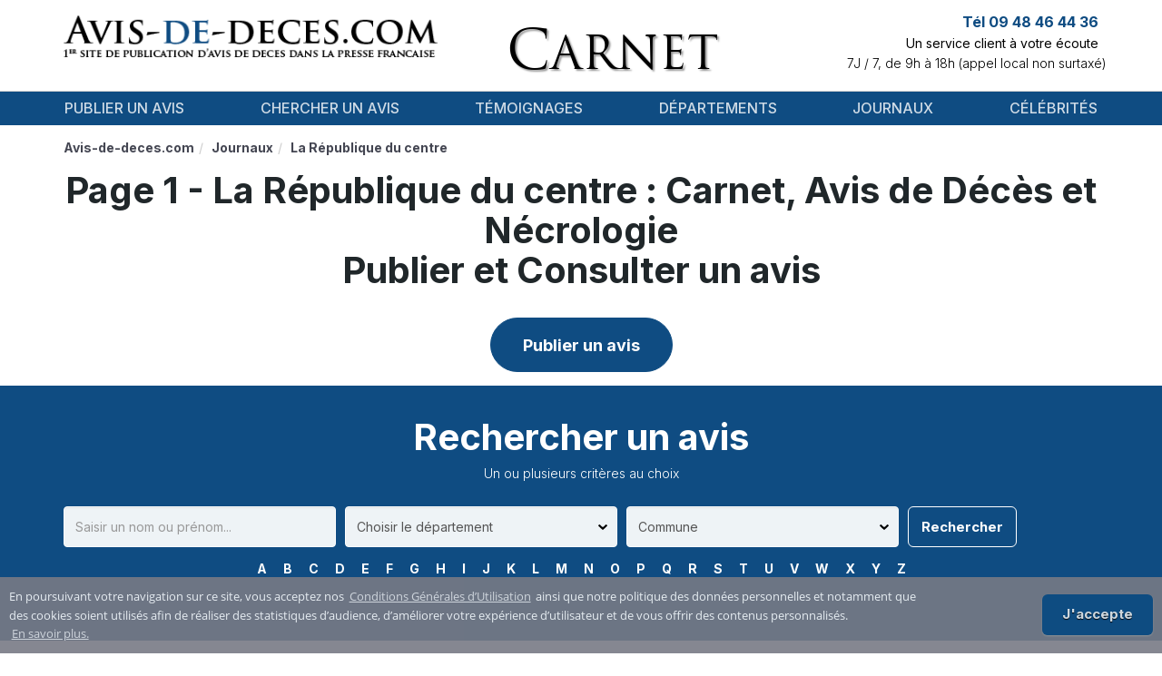

--- FILE ---
content_type: text/html; charset=UTF-8
request_url: https://www.avis-de-deces.com/journaux/La-Republique-Du-Centre-publier-un-avis-de-deces
body_size: 13710
content:
<!DOCTYPE html>
<!--[if lt IE 7]>      <html class="no-js lt-ie9 lt-ie8 lt-ie7" lang="fr"> <![endif]-->
<!--[if IE 7]>         <html class="no-js lt-ie9 lt-ie8" lang="fr"> <![endif]-->
<!--[if IE 8]>         <html class="no-js lt-ie9" lang="fr"> <![endif]-->
<!--[if gt IE 8]><!--> <html class="no-js" lang="fr"> <!--<![endif]-->
<head>
        <title>            Publier ou voir un avis de décès - La République du centre    </title>
        <meta name="description" content="La République du centre - Carnet - Publication de vos avis de décès dans le carnet ainsi que avis de remerciements, condoléances, hommages, messes et anniversaires." />
                                    <link rel="canonical" href="https://www.avis-de-deces.com/journaux/La-Republique-Du-Centre-publier-un-avis-de-deces"/>
            
    <meta name="author" content="avis-de-deces.com" />
    <meta charset="UTF-8" />
    <meta name="viewport" content="width=device-width" />

    <meta name="google-site-verification" content="1PVW5YIcofR7w5zP3kTKNapXQpkbJtBlVNAJ6HVZJ5k">
    <meta name="google-site-verification" content="TpMovBLR09oV8XyQiae9O9BKC67Ax7cI9KaYJrnhKO8">

    
        <meta name="msvalidate.01" content="59DD2D2EA720546131A430EF1E392924">
                    <script async src="https://pagead2.googlesyndication.com/pagead/js/adsbygoogle.js?client=ca-pub-9616478338234555"
    crossorigin="anonymous"></script>

            <link href="/build/add-common/bootstrap.css?19b0269d" media="all" rel="stylesheet" type="text/css" />
    <link href="/build/add-common/font-awesome.css?19b0269d" media="all" rel="stylesheet" type="text/css" />
                    <link href="/css/f990a19.css?19b0269d" media="all" rel="stylesheet" type="text/css" />
                <link href="/build/add-common/cookie-notification.css?19b0269d" media="all" rel="stylesheet" type="text/css" />
    
        <link href="/css/dd1bf4e.css?19b0269d" media="all" rel="stylesheet" type="text/css" />
        
    <link href="/build/add-common/add-main.css?19b0269d" media="all" rel="stylesheet" type="text/css" />
    <link href="https://fonts.googleapis.com/css2?family=Inter:wght@100;200;300;400;500;600;700;800;900&display=swap"
          rel="stylesheet">

<!-- HTML5 shim and Respond.js for IE8 support of HTML5 elements and media queries -->
<!--[if lt IE 9]>
<script src="https://oss.maxcdn.com/html5shiv/3.7.2/html5shiv.min.js"></script>
<script src="https://oss.maxcdn.com/respond/1.4.2/respond.min.js"></script>
<![endif]-->

    <link rel="shortcut icon" type="image/x-icon" href="/favicon.ico?19b0269d" />
    <link rel="apple-touch-icon" sizes="57x57" href="/favicon/apple-icon-57x57.png?19b0269d">
    <link rel="apple-touch-icon" sizes="60x60" href="/favicon/apple-icon-60x60.png?19b0269d">
    <link rel="apple-touch-icon" sizes="72x72" href="/favicon/apple-icon-72x72.png?19b0269d">
    <link rel="apple-touch-icon" sizes="76x76" href="/favicon/apple-icon-76x76.png?19b0269d">
    <link rel="apple-touch-icon" sizes="114x114" href="/favicon/apple-icon-114x114.png?19b0269d">
    <link rel="apple-touch-icon" sizes="120x120" href="/favicon/apple-icon-120x120.png?19b0269d">
    <link rel="apple-touch-icon" sizes="144x144" href="/favicon/apple-icon-144x144.png?19b0269d">
    <link rel="apple-touch-icon" sizes="152x152" href="/favicon/apple-icon-152x152.png?19b0269d">
    <link rel="apple-touch-icon" sizes="180x180" href="/favicon/apple-icon-180x180.png?19b0269d">
    <link rel="icon" type="image/png" sizes="192x192"  href="/favicon/android-icon-192x192.png?19b0269d">
    <link rel="icon" type="image/png" sizes="32x32" href="/favicon/favicon-32x32.png?19b0269d">
    <link rel="icon" type="image/png" sizes="96x96" href="/favicon/favicon-96x96.png?19b0269d">
    <link rel="icon" type="image/png" sizes="16x16" href="/favicon/favicon-16x16.png?19b0269d">
    <link rel="manifest" href="/favicon/manifest.json?19b0269d">
    <meta name="msapplication-TileColor" content="#ffffff">
    <meta name="msapplication-TileImage" content="/favicon/ms-icon-144x144.png?19b0269d">
    <meta name="theme-color" content="#ffffff">
</head>

<body>
    <div id="flash-messages">
            </div>
    <div class="header-container">
        <div class="container ">
            <div class="header-content">
                <div class="row">
                    <div class="col-lg-5 col-md-5 col-xs-12">
                        <div class="logo-wrapper">
                            <a href="https://www.avis-de-deces.com/" class="logo">
                                                                    <img src="/images/45792b1.png?19b0269d" alt="Avis de Deces"
                                         title="Avis de Deces"/>
                                                            </a>
                        </div>
                    </div>
                    <div class="col-lg-4 col-md-4 col-xs-12 col-xs-sm-6">
                        <div class="header-center-section text-xs-center"></div>
                        <div class="header-middle-wrapper ">
                            <div class="header-middle">Carnet</div>
                        </div>
                        <div class="popup-message">
                            <div class="header-popup" style="margin-top: -86px">
    <p>Notre site est actuellement en cours de maintenance.&nbsp;Pour toutes demandes, merci de nous contacter par mail sur client@avis-de-deces.com.</p>
</div>

                        </div>
                    </div>
                    <div class="col-lg-3 col-md-3 col-xs-12 col-xs-sm-6 pl-0">
                        <div class="info">
                                                            <div class="contact-top">
    <p class="phone-number">Tél 09 48 46 44 36</p>
    <p class="description">Un service client à votre écoute</p>
    <p class="work-time">7J / 7, de 9h à 18h (appel local non surtaxé)</p>
</div>
                                                        <div class="testimonials">
                            <span class="fn display-none"
                                  property="v:itemreviewed">Avis de décès</span>
                                                            </div>
                        </div>
                    </div>
                </div>
            </div>
        </div>
    </div>

   <div class="menu-wrapper">
    <div class="container">
        <nav class="navbar navbar-default">
            <div class="navbar-header">
                <button type="button" class="navbar-toggle collapsed" data-toggle="collapse" data-target="#navbar" aria-expanded="false" aria-controls="navbar">
                    <span class="sr-only">Toggle navigation</span>
                    <span class="icon-bar"></span>
                    <span class="icon-bar"></span>
                    <span class="icon-bar"></span>
                </button>
            </div>
            <div id="navbar" class="navbar-collapse collapse">
                        <ul class="nav navbar-nav navbar navbar-left main-menu">
                            <li class="menu-separator first">                    <a href="/publication">
                Publier un avis
    </a>
            
        </li>    
                    <li class="menu-separator">                    <a href="/rechercher-deces">
                Chercher un avis
    </a>
            
        </li>    
                    <li class="menu-separator">                    <a href="/temoignages">
                Témoignages
    </a>
            
        </li>    
                    <li class="menu-separator">                    <a href="/france-regions-departements">
                Départements
    </a>
            
        </li>    
                    <li class="menu-separator">                    <a href="/journaux">
                Journaux
    </a>
            
        </li>    
                    <li class="last">                    <a href="/deces-celebrites">
                Célébrités
    </a>
            
        </li>    

    </ul>

            </div>
        </nav>
    </div>
    <div class="clearfix"></div>
</div>
    <div class="body-wrapper">
                <div class="container wrapper-page-content newspaper-page">
            <div class="breadcrumbs">
                  <ol id="wo-breadcrumbs" class="breadcrumb" itemscope itemtype="http://schema.org/BreadcrumbList"><li itemprop="itemListElement" itemscope itemtype="http://schema.org/ListItem"><a href="/" itemprop="item"><span itemprop="name">Avis-de-deces.com</span></a><meta itemprop="position" content="1" /></li><li itemprop="itemListElement" itemscope itemtype="http://schema.org/ListItem"><a href="/journaux" itemprop="item"><span itemprop="name">Journaux</span></a><meta itemprop="position" content="2" /></li><li itemprop="itemListElement" itemscope itemtype="http://schema.org/ListItem"><span itemprop="name">La République du centre</span><meta itemprop="position" content="3" /></li></ol>
            </div>
            <div class="clear"></div>

            <div class="row">
                <div class="col-md-12">
                    <div class="title-and-button-wrapper">
                        <h1 class="text-center">
                         Page 1 -
                                                     La République du centre : Carnet, Avis de Décès et Nécrologie <br>
                            Publier et Consulter un avis
                                                </h1>
                    </div>
                    <div class="text-center notice-publish-after-newspaper-obituaries">
                        <a
                                href="/publication/885/La-Republique-Du-Centre
                        " class="btn btn-primary custom">
                            Publier un avis
                        </a>
                    </div>
                </div>
            </div>
        </div>
        <div class="search-block-section-dark">
            <section class="search-block-section">
    <div class="container wrapper-page-content articles-page">
        <div class="search-block-wrapper">
            <p class="search-header">Rechercher un avis</p>
            <p>Un ou plusieurs critères au choix</p>
            <form name="" method="get" action="#SearchResult" id="search_form">
            <div class="search-box">
                <div class="form-container">
                    <div>    <input type="text" id="name" name="name" class="form-control form-control" placeholder="Saisir un nom ou prénom..." /></div>
                    <div>
    <select id="location" name="location" class="form-control form-control">
        <option value="">Choisir le département</option>    <option  value="ain-01">01 - Ain</option><option  value="aisne-02">02 - Aisne</option><option  value="allier-03">03 - Allier</option><option  value="alpes-de-haute-provence-04">04 - Alpes-de-Haute-Provence</option><option  value="hautes-alpes-05">05 - Hautes-Alpes</option><option  value="alpes-maritimes-06">06 - Alpes-Maritimes</option><option  value="ardeche-07">07 - Ardèche</option><option  value="ardennes-08">08 - Ardennes</option><option  value="ariege-09">09 - Ariège</option><option  value="aube-10">10 - Aube</option><option  value="aude-11">11 - Aude</option><option  value="aveyron-12">12 - Aveyron</option><option  value="bouches-du-rhone-13">13 - Bouches-du-Rhône</option><option  value="calvados-14">14 - Calvados</option><option  value="cantal-15">15 - Cantal</option><option  value="charente-16">16 - Charente</option><option  value="charente-maritime-17">17 - Charente-Maritime</option><option  value="cher-18">18 - Cher</option><option  value="correze-19">19 - Corrèze</option><option  value="cote-d-or-21">21 - Côte-d&#039;Or</option><option  value="cotes-d-armor-22">22 - Côtes-d&#039;Armor</option><option  value="creuse-23">23 - Creuse</option><option  value="dordogne-24">24 - Dordogne</option><option  value="doubs-25">25 - Doubs</option><option  value="drome-26">26 - Drôme</option><option  value="eure-27">27 - Eure</option><option  value="eure-et-loir-28">28 - Eure-Et-Loir</option><option  value="finistere-29">29 - Finistère</option><option  value="corse-du-sud-2a">2A - Corse-du-Sud</option><option  value="haute-corse-2b">2B - Haute Corse</option><option  value="gard-30">30 - Gard</option><option  value="haute-garonne-31">31 - Haute Garonne</option><option  value="gers-32">32 - Gers</option><option  value="gironde-33">33 - Gironde</option><option  value="herault-34">34 - Hérault</option><option  value="ille-et-vilaine-35">35 - Ille-et-Vilaine</option><option  value="indre-36">36 - Indre</option><option  value="indre-et-loire-37">37 - Indre-et-Loire</option><option  value="isere-38">38 - Isère</option><option  value="jura-39">39 - Jura</option><option  value="landes-40">40 - Landes</option><option  value="loir-et-cher-41">41 - Loir-et-Cher</option><option  value="loire-42">42 - Loire</option><option  value="haute-loire-43">43 - Haute Loire</option><option  value="loire-atlantique-44">44 - Loire-Atlantique</option><option  value="loiret-45">45 - Loiret</option><option  value="lot-46">46 - Lot</option><option  value="lot-et-garonne-47">47 - Lot-et-Garonne</option><option  value="lozere-48">48 - Lozère</option><option  value="maine-et-loire-49">49 - Maine-et-Loire</option><option  value="manche-50">50 - Manche</option><option  value="marne-51">51 - Marne</option><option  value="haute-marne-52">52 - Haute-Marne</option><option  value="mayenne-53">53 - Mayenne</option><option  value="meurthe-et-moselle-54">54 - Meurthe-et-Moselle</option><option  value="meuse-55">55 - Meuse</option><option  value="morbihan-56">56 - Morbihan</option><option  value="moselle-57">57 - Moselle</option><option  value="nievre-58">58 - Nièvre</option><option  value="nord-59">59 - Nord</option><option  value="oise-60">60 - Oise</option><option  value="orne-61">61 - Orne</option><option  value="pas-de-calais-62">62 - Pas-de-Calais</option><option  value="puy-de-dome-63">63 - Puy-de-Dôme</option><option  value="pyrenees-atlantiques-64">64 - Pyrénées-Atlantiques</option><option  value="hautes-pyrenees-65">65 - Hautes Pyrénées</option><option  value="pyrenees-orientales-66">66 - Pyrénées-Orientales</option><option  value="bas-rhin-67">67 - Bas Rhin</option><option  value="haut-rhin-68">68 - Haut Rhin</option><option  value="rhone-69">69 - Rhône</option><option  value="haute-saone-70">70 - Haute Saône</option><option  value="saone-et-loire-71">71 - Saône-et-Loire</option><option  value="sarthe-72">72 - Sarthe</option><option  value="savoie-73">73 - Savoie</option><option  value="haute-savoie-74">74 - Haute Savoie</option><option  value="paris-75">75 - Paris</option><option  value="seine-maritime-76">76 - Seine-Maritime</option><option  value="seine-et-marne-77">77 - Seine-et-Marne</option><option  value="yvelines-78">78 - Yvelines</option><option  value="deux-sevres-79">79 - Deux Sèvres</option><option  value="somme-80">80 - Somme</option><option  value="tarn-81">81 - Tarn</option><option  value="tarn-et-garonne-82">82 - Tarn-et-Garonne</option><option  value="var-83">83 - Var</option><option  value="vaucluse-84">84 - Vaucluse</option><option  value="vendee-85">85 - Vendée</option><option  value="vienne-86">86 - Vienne</option><option  value="haute-vienne-87">87 - Haute Vienne</option><option  value="vosges-88">88 - Vosges</option><option  value="yonne-89">89 - Yonne</option><option  value="territoire-de-belfort-90">90 - Territoire de Belfort</option><option  value="essonne-91">91 - Essonne</option><option  value="hauts-de-seine-92">92 - Hauts de Seine</option><option  value="seine-saint-denis-93">93 - Seine-Saint-Denis</option><option  value="val-de-marne-94">94 - Val-de-Marne</option><option  value="val-d-oise-95">95 - Val-d&#039;Oise</option><option  value="guadeloupe-971">971 - Guadeloupe</option><option  value="martinique-972">972 - Martinique</option><option  value="guyane-973">973 - Guyane</option><option  value="reunion-974">974 - Réunion</option><option  value="mayotte-1">976 - Mayotte</option><option  value="maurice">Ile Maurice - Ile Maurice</option><option  value="madagascar">Madagascar - Madagascar</option></select></div>
                                        <div>
    <select id="town" name="town" class="form-control form-control">
        <option value="">Commune</option>    </select></div>
                    <div><button type="submit" id="submit" name="submit" class="btn btn-primary custom rectangular">Rechercher</button></div>
                </div>
            </div>
            </form>
            <div class="alphabetical-navigation">
                <div class="alphabet-links" style="">
                                                                <a href="/rechercher-deces/nom/A" class="alphabet-link" style="">A</a>
                                            <a href="/rechercher-deces/nom/B" class="alphabet-link" style="">B</a>
                                            <a href="/rechercher-deces/nom/C" class="alphabet-link" style="">C</a>
                                            <a href="/rechercher-deces/nom/D" class="alphabet-link" style="">D</a>
                                            <a href="/rechercher-deces/nom/E" class="alphabet-link" style="">E</a>
                                            <a href="/rechercher-deces/nom/F" class="alphabet-link" style="">F</a>
                                            <a href="/rechercher-deces/nom/G" class="alphabet-link" style="">G</a>
                                            <a href="/rechercher-deces/nom/H" class="alphabet-link" style="">H</a>
                                            <a href="/rechercher-deces/nom/I" class="alphabet-link" style="">I</a>
                                            <a href="/rechercher-deces/nom/J" class="alphabet-link" style="">J</a>
                                            <a href="/rechercher-deces/nom/K" class="alphabet-link" style="">K</a>
                                            <a href="/rechercher-deces/nom/L" class="alphabet-link" style="">L</a>
                                            <a href="/rechercher-deces/nom/M" class="alphabet-link" style="">M</a>
                                            <a href="/rechercher-deces/nom/N" class="alphabet-link" style="">N</a>
                                            <a href="/rechercher-deces/nom/O" class="alphabet-link" style="">O</a>
                                            <a href="/rechercher-deces/nom/P" class="alphabet-link" style="">P</a>
                                            <a href="/rechercher-deces/nom/Q" class="alphabet-link" style="">Q</a>
                                            <a href="/rechercher-deces/nom/R" class="alphabet-link" style="">R</a>
                                            <a href="/rechercher-deces/nom/S" class="alphabet-link" style="">S</a>
                                            <a href="/rechercher-deces/nom/T" class="alphabet-link" style="">T</a>
                                            <a href="/rechercher-deces/nom/U" class="alphabet-link" style="">U</a>
                                            <a href="/rechercher-deces/nom/V" class="alphabet-link" style="">V</a>
                                            <a href="/rechercher-deces/nom/W" class="alphabet-link" style="">W</a>
                                            <a href="/rechercher-deces/nom/X" class="alphabet-link" style="">X</a>
                                            <a href="/rechercher-deces/nom/Y" class="alphabet-link" style="">Y</a>
                                            <a href="/rechercher-deces/nom/Z" class="alphabet-link" style="">Z</a>
                                    </div>
            </div>
        </div>
    </div>
</section>
        </div>
          <div class="container wrapper-page-content">
            <div class="department-main-content">
                                    <p class="city-list">Vous pouvez chercher un avis de décès dans l&#039;une des villes suivantes :
    <span class="list-format-wrapper">
                                    Saint-Jean-de-la-Ruelle,                                    <a href="/obseques/loiret-45/orleans">Orléans</a>,                                    <a href="/obseques/eure-et-loir-28/amilly">Amilly</a>,                                    <a href="/obseques/loiret-45/saran">Saran</a>,                                    Châlette-sur-Loing,                                    Fleury-les-Aubrais,                                    <a href="/obseques/loiret-45/montargis">Montargis</a>,                                    <a href="/obseques/loiret-45/gien">Gien</a>,                                    Saint-Jean-de-Braye,                                    <a href="/obseques/loiret-45/olivet">Olivet</a>            </span>
</p>
                    <div class="list-buttons-format-wrapper">
            <div class="list-buttons-format btn-group-vertical" role="group" aria-label="Cities list">
                                                <button type="button" class="btn btn-default" disabled>
                        Saint-Jean-de-la-Ruelle
                    </button>
                                                                <a href="/obseques/loiret-45/orleans" class="btn btn-default">
                        Orléans
                    </a>                                                <a href="/obseques/eure-et-loir-28/amilly" class="btn btn-default">
                        Amilly
                    </a>                                                <a href="/obseques/loiret-45/saran" class="btn btn-default">
                        Saran
                    </a>                                                <button type="button" class="btn btn-default" disabled>
                        Châlette-sur-Loing
                    </button>
                                    </div>
            <div class="list-buttons-format btn-group-vertical" role="group" aria-label="Cities list">
                                                <button type="button" class="btn btn-default" disabled>
                        Fleury-les-Aubrais
                    </button>
                                                                <a href="/obseques/loiret-45/montargis" class="btn btn-default">
                        Montargis
                    </a>                                                <a href="/obseques/loiret-45/gien" class="btn btn-default">
                        Gien
                    </a>                                                <button type="button" class="btn btn-default" disabled>
                        Saint-Jean-de-Braye
                    </button>
                                                                <a href="/obseques/loiret-45/olivet" class="btn btn-default">
                        Olivet
                    </a>                    </div>
    </div>
                                    <h3 class="life-expectancy-title">Espérance de vie : Loiret (45) - 79 ans</h3>
    <p>
        L’espérance de vie calculée sur les avis de décès est de <b>79 ans</b> pour : Loiret
    </p>
            </div>
        </div>

        <div class="container wrapper-page-content newspaper-page">
            <div class="row">
                <div class="col-md-12">
                    <div class="notices-block">
                                                <div class="row">
                            <div class="col-md-12 col-sm-12">
                                <div class="notices">
                                    
    <div class="notices-block-wrapper typography-style" id="SearchResult">
        <table class="notices-table responsive-table">
            <tr>
                <th>Défunt (Âge)</th>
                <th>Date</th>
                <th class="no-br">Publication</th>
                <th>Département</th>
                <th>Commune</th>
            </tr>
                                            <tr class="row-hover">
    <td class="no-br">
        <a href="/persons/28520940/pascal-maurice-pons-31-12-2025" >Pascal Maurice PONS</a>

        <span class="age no-br">( 63 )</span>
            </td>
    <td>
    31/12/25    </td>
    <td>
    </td>
    <td>
        Loiret
    </td>

    <td>
        Amilly
    </td>
</tr>

                                            <tr class="row-hover">
    <td class="no-br">
        <a href="/persons/28480351/daniel-roland-pierre-dechet-31-12-2025" >Daniel Roland Pierre DECHET</a>

        <span class="age no-br">( 90 )</span>
            </td>
    <td>
    31/12/25    </td>
    <td>
    </td>
    <td>
        Loiret
    </td>

    <td>
        Montargis
    </td>
</tr>

                                            <tr class="row-hover">
    <td class="no-br">
        <a href="/persons/28521209/fatma-kaya-30-12-2025" >Fatma KAYA</a>

        <span class="age no-br">( 85 )</span>
            </td>
    <td>
    30/12/25    </td>
    <td>
    </td>
    <td>
        Loiret
    </td>

    <td>
        Amilly
    </td>
</tr>

                                            <tr class="row-hover">
    <td class="no-br">
        <a href="/persons/28521214/leon-rene-maurice-vigneron-30-12-2025" >Leon Rene Maurice VIGNERON</a>

        <span class="age no-br">( 104 )</span>
            </td>
    <td>
    30/12/25    </td>
    <td>
    </td>
    <td>
        Loiret
    </td>

    <td>
        Montargis
    </td>
</tr>

                                            <tr class="row-hover">
    <td class="no-br">
        <a href="/persons/28520942/jeanne-henriette-georgette-saint-germain-30-12-2025" >Jeanne Henriette Georgette SAINT-GERMAIN</a>

        <span class="age no-br">( 88 )</span>
            </td>
    <td>
    30/12/25    </td>
    <td>
    </td>
    <td>
        Loiret
    </td>

    <td>
        Beaugency
    </td>
</tr>

                                            <tr class="row-hover">
    <td class="no-br">
        <a href="/persons/28518529/mauricette-suzanne-marchand-30-12-2025" >Mauricette Suzanne MARCHAND</a>

        <span class="age no-br">( 92 )</span>
            </td>
    <td>
    30/12/25    </td>
    <td>
    </td>
    <td>
        Loiret
    </td>

    <td>
        Saran
    </td>
</tr>

                                            <tr class="row-hover">
    <td class="no-br">
        <a href="/persons/28518315/mustafa-kucuk-30-12-2025" >Mustafa KUCUK</a>

        <span class="age no-br">( 61 )</span>
            </td>
    <td>
    30/12/25    </td>
    <td>
    </td>
    <td>
        Loiret
    </td>

    <td>
        Saran
    </td>
</tr>

                                            <tr class="row-hover">
    <td class="no-br">
        <a href="/persons/28517724/michel-adrien-marcel-eveno-30-12-2025" >Michel Adrien Marcel EVENO</a>

        <span class="age no-br">( 85 )</span>
            </td>
    <td>
    30/12/25    </td>
    <td>
    </td>
    <td>
        Loiret
    </td>

    <td>
        Amilly
    </td>
</tr>

                                            <tr class="row-hover">
    <td class="no-br">
        <a href="/persons/28500048/alain-arsene-pierre-mottais-30-12-2025" >Alain Arsene Pierre MOTTAIS</a>

        <span class="age no-br">( 78 )</span>
            </td>
    <td>
    30/12/25    </td>
    <td>
    </td>
    <td>
        Loiret
    </td>

    <td>
        Orléans
    </td>
</tr>

                                            <tr class="row-hover">
    <td class="no-br">
        <a href="/persons/28500063/jacques-joseph-marie-daniel-30-12-2025" >Jacques Joseph Marie DANIEL</a>

        <span class="age no-br">( 97 )</span>
            </td>
    <td>
    30/12/25    </td>
    <td>
    </td>
    <td>
        Loiret
    </td>

    <td>
        Saran
    </td>
</tr>

                                            <tr class="row-hover">
    <td class="no-br">
        <a href="/persons/28521219/albino-mendes-fernandes-29-12-2025" >Albino MENDES FERNANDES</a>

        <span class="age no-br">( 89 )</span>
            </td>
    <td>
    29/12/25    </td>
    <td>
    </td>
    <td>
        Loiret
    </td>

    <td>
        Orléans
    </td>
</tr>

                                            <tr class="row-hover">
    <td class="no-br">
        <a href="/persons/28518528/michel-henri-edouard-morin-29-12-2025" >Michel Henri Edouard MORIN</a>

        <span class="age no-br">( 87 )</span>
            </td>
    <td>
    29/12/25    </td>
    <td>
    </td>
    <td>
        Loiret
    </td>

    <td>
        Saran
    </td>
</tr>

                                            <tr class="row-hover">
    <td class="no-br">
        <a href="/persons/28518510/marie-jose-jeanne-beatrice-fousset-29-12-2025" >Marie Jose Jeanne Beatrice FOUSSET</a>

        <span class="age no-br">( 77 )</span>
            </td>
    <td>
    29/12/25    </td>
    <td>
    </td>
    <td>
        Loiret
    </td>

    <td>
        Orléans
    </td>
</tr>

                                            <tr class="row-hover">
    <td class="no-br">
        <a href="/persons/28517736/roger-claude-beaumarie-29-12-2025" >Roger Claude BEAUMARIE</a>

        <span class="age no-br">( 92 )</span>
            </td>
    <td>
    29/12/25    </td>
    <td>
    </td>
    <td>
        Loiret
    </td>

    <td>
        Fleury-les-Aubrais
    </td>
</tr>

                                            <tr class="row-hover">
    <td class="no-br">
        <a href="/persons/28517728/claude-pierre-marcel-lagadec-29-12-2025" >Claude Pierre Marcel LAGADEC</a>

        <span class="age no-br">( 84 )</span>
            </td>
    <td>
    29/12/25    </td>
    <td>
    </td>
    <td>
        Loiret
    </td>

    <td>
        Amilly
    </td>
</tr>

                                            <tr class="row-hover">
    <td class="no-br">
        <a href="/persons/28500034/andre-camille-albert-lejard-29-12-2025" >Andre Camille Albert LEJARD</a>

        <span class="age no-br">( 94 )</span>
            </td>
    <td>
    29/12/25    </td>
    <td>
    </td>
    <td>
        Loiret
    </td>

    <td>
        Amilly
    </td>
</tr>

                                            <tr class="row-hover">
    <td class="no-br">
        <a href="/persons/28499557/marie-france-huguette-odette-andre-29-12-2025" >Marie-France Huguette Odette ANDRE</a>

        <span class="age no-br">( 70 )</span>
            </td>
    <td>
    29/12/25    </td>
    <td>
    </td>
    <td>
        Loiret
    </td>

    <td>
        Fleury-les-Aubrais
    </td>
</tr>

                                            <tr class="row-hover">
    <td class="no-br">
        <a href="/persons/28498969/henri-gallice-29-12-2025" >Henri GALLICE</a>

        <span class="age no-br">( 85 )</span>
            </td>
    <td>
    29/12/25    </td>
    <td>
    </td>
    <td>
        Loiret
    </td>

    <td>
        Orléans
    </td>
</tr>

                                            <tr class="row-hover">
    <td class="no-br">
        <a href="/persons/28495088/henri-charles-emile-maurice-boudier-29-12-2025" >Henri Charles Emile Maurice BOUDIER</a>

        <span class="age no-br">( 93 )</span>
            </td>
    <td>
    29/12/25    </td>
    <td>
    </td>
    <td>
        Loiret
    </td>

    <td>
        Amilly
    </td>
</tr>

                                            <tr class="row-hover">
    <td class="no-br">
        <a href="/persons/28495100/lucette-rosa-fany-caillard-29-12-2025" >Lucette Rosa Fany CAILLARD</a>

        <span class="age no-br">( 92 )</span>
            </td>
    <td>
    29/12/25    </td>
    <td>
    </td>
    <td>
        Loiret
    </td>

    <td>
        Lailly-en-Val
    </td>
</tr>

                                            <tr class="row-hover">
    <td class="no-br">
        <a href="/persons/28480336/alexis-maxime-oniszczuk-29-12-2025" >Alexis Maxime ONISZCZUK</a>

        <span class="age no-br">( 76 )</span>
            </td>
    <td>
    29/12/25    </td>
    <td>
    </td>
    <td>
        Loiret
    </td>

    <td>
        Amilly
    </td>
</tr>

                                            <tr class="row-hover">
    <td class="no-br">
        <a href="/persons/28479278/genevieve-andree-marcelle-bonnard-29-12-2025" >Genevieve Andree Marcelle BONNARD</a>

        <span class="age no-br">( 87 )</span>
            </td>
    <td>
    29/12/25    </td>
    <td>
    </td>
    <td>
        Loiret
    </td>

    <td>
        Saran
    </td>
</tr>

                                            <tr class="row-hover">
    <td class="no-br">
        <a href="/persons/28520952/nicole-angele-martelliere-28-12-2025" >Nicole Angele MARTELLIERE</a>

        <span class="age no-br">( 88 )</span>
            </td>
    <td>
    28/12/25    </td>
    <td>
    </td>
    <td>
        Loiret
    </td>

    <td>
        Fleury-les-Aubrais
    </td>
</tr>

                                            <tr class="row-hover">
    <td class="no-br">
        <a href="/persons/28520953/simone-augustine-beatrix-28-12-2025" >Simone Augustine BEATRIX</a>

        <span class="age no-br">( 89 )</span>
            </td>
    <td>
    28/12/25    </td>
    <td>
    </td>
    <td>
        Loiret
    </td>

    <td>
        Gien
    </td>
</tr>

                                            <tr class="row-hover">
    <td class="no-br">
        <a href="/persons/28518514/gerard-pierre-paul-freville-28-12-2025" >Gerard Pierre Paul FREVILLE</a>

        <span class="age no-br">( 73 )</span>
            </td>
    <td>
    28/12/25    </td>
    <td>
    </td>
    <td>
        Loiret
    </td>

    <td>
        Orléans
    </td>
</tr>

                                            <tr class="row-hover">
    <td class="no-br">
        <a href="/persons/28518522/jean-claude-valentin-didier-ripouteau-28-12-2025" >Jean-Claude Valentin Didier RIPOUTEAU</a>

        <span class="age no-br">( 84 )</span>
            </td>
    <td>
    28/12/25    </td>
    <td>
    </td>
    <td>
        Loiret
    </td>

    <td>
        Pithiviers
    </td>
</tr>

                                            <tr class="row-hover">
    <td class="no-br">
        <a href="/persons/28518500/roger-jean-francois-le-roy-28-12-2025" >Roger Jean Francois LE ROY</a>

        <span class="age no-br">( 87 )</span>
            </td>
    <td>
    28/12/25    </td>
    <td>
    </td>
    <td>
        Loiret
    </td>

    <td>
        Chécy
    </td>
</tr>

                                            <tr class="row-hover">
    <td class="no-br">
        <a href="/persons/28518304/jack-jose-de-souza-da-rocha-28-12-2025" >Jack Jose DE SOUZA DA ROCHA</a>

        <span class="age no-br">( 80 )</span>
            </td>
    <td>
    28/12/25    </td>
    <td>
    </td>
    <td>
        Loiret
    </td>

    <td>
        Orléans
    </td>
</tr>

                                            <tr class="row-hover">
    <td class="no-br">
        <a href="/persons/28517745/jeannine-marguerite-marie-poupet-28-12-2025" >Jeannine Marguerite Marie POUPET</a>

        <span class="age no-br">( 91 )</span>
            </td>
    <td>
    28/12/25    </td>
    <td>
    </td>
    <td>
        Loiret
    </td>

    <td>
        Olivet
    </td>
</tr>

                                            <tr class="row-hover">
    <td class="no-br">
        <a href="/persons/28517749/claude-rene-maurice-riviere-28-12-2025" >Claude Rene Maurice RIVIERE</a>

        <span class="age no-br">( 77 )</span>
            </td>
    <td>
    28/12/25    </td>
    <td>
    </td>
    <td>
        Loiret
    </td>

    <td>
        Orléans
    </td>
</tr>

                                            <tr class="row-hover">
    <td class="no-br">
        <a href="/persons/28516078/eliodora-gregoria-sanchez-28-12-2025" >Eliodora Gregoria SANCHEZ</a>

        <span class="age no-br">( 95 )</span>
            </td>
    <td>
    28/12/25    </td>
    <td>
    </td>
    <td>
        Loiret
    </td>

    <td>
        Châtillon-Coligny
    </td>
</tr>

                                            <tr class="row-hover">
    <td class="no-br">
        <a href="/persons/28500058/raymond-jean-maury-28-12-2025" >Raymond Jean MAURY</a>

        <span class="age no-br">( 96 )</span>
            </td>
    <td>
    28/12/25    </td>
    <td>
    </td>
    <td>
        Loiret
    </td>

    <td>
        Pithiviers
    </td>
</tr>

                                            <tr class="row-hover">
    <td class="no-br">
        <a href="/persons/28500061/albert-szelag-28-12-2025" >Albert SZELAG</a>

        <span class="age no-br">( 95 )</span>
            </td>
    <td>
    28/12/25    </td>
    <td>
    </td>
    <td>
        Loiret
    </td>

    <td>
        Saran
    </td>
</tr>

                                            <tr class="row-hover">
    <td class="no-br">
        <a href="/persons/28498985/francoise-louise-madeleine-maury-28-12-2025" >Francoise Louise Madeleine MAURY</a>

        <span class="age no-br">( 95 )</span>
            </td>
    <td>
    28/12/25    </td>
    <td>
    </td>
    <td>
        Loiret
    </td>

    <td>
        Patay
    </td>
</tr>

                                            <tr class="row-hover">
    <td class="no-br">
        <a href="/persons/28498972/josiane-juliette-jeanne-leconte-28-12-2025" >Josiane Juliette Jeanne LECONTE</a>

        <span class="age no-br">( 88 )</span>
            </td>
    <td>
    28/12/25    </td>
    <td>
    </td>
    <td>
        Loiret
    </td>

    <td>
        Orléans
    </td>
</tr>

                                            <tr class="row-hover">
    <td class="no-br">
        <a href="/persons/28498950/andre-marceau-houy-28-12-2025" >Andre Marceau HOUY</a>

        <span class="age no-br">( 93 )</span>
            </td>
    <td>
    28/12/25    </td>
    <td>
    </td>
    <td>
        Loiret
    </td>

    <td>
        Amilly
    </td>
</tr>

                                            <tr class="row-hover">
    <td class="no-br">
        <a href="/persons/28495108/claude-marie-madeleine-delage-28-12-2025" >Claude Marie Madeleine DELAGE</a>

        <span class="age no-br">( 91 )</span>
            </td>
    <td>
    28/12/25    </td>
    <td>
    </td>
    <td>
        Loiret
    </td>

    <td>
        Orléans
    </td>
</tr>

                                            <tr class="row-hover">
    <td class="no-br">
        <a href="/persons/28495105/michele-marie-josephe-durand-28-12-2025" >Michele Marie-Josephe DURAND</a>

        <span class="age no-br">( 93 )</span>
            </td>
    <td>
    28/12/25    </td>
    <td>
    </td>
    <td>
        Loiret
    </td>

    <td>
        Orléans
    </td>
</tr>

                                            <tr class="row-hover">
    <td class="no-br">
        <a href="/persons/28495101/elie-charles-leclerc-28-12-2025" >Elie Charles LECLERC</a>

        <span class="age no-br">( 90 )</span>
            </td>
    <td>
    28/12/25    </td>
    <td>
    </td>
    <td>
        Loiret
    </td>

    <td>
        Olivet
    </td>
</tr>

                                            <tr class="row-hover">
    <td class="no-br">
        <a href="/persons/28479248/violette-marguerite-gourdon-28-12-2025" >Violette Marguerite GOURDON</a>

        <span class="age no-br">( 89 )</span>
            </td>
    <td>
    28/12/25    </td>
    <td>
    </td>
    <td>
        Loiret
    </td>

    <td>
        Amilly
    </td>
</tr>

                                            <tr class="row-hover">
    <td class="no-br">
        <a href="/persons/28518495/michel-francois-audry-27-12-2025" >Michel Francois AUDRY</a>

        <span class="age no-br">( 100 )</span>
            </td>
    <td>
    27/12/25    </td>
    <td>
    </td>
    <td>
        Loiret
    </td>

    <td>
        Bonny-sur-Loire
    </td>
</tr>

                                            <tr class="row-hover">
    <td class="no-br">
        <a href="/persons/28518489/alain-simonet-27-12-2025" >Alain SIMONET</a>

        <span class="age no-br">( 78 )</span>
            </td>
    <td>
    27/12/25    </td>
    <td>
    </td>
    <td>
        Loiret
    </td>

    <td>
        Amilly
    </td>
</tr>

                                            <tr class="row-hover">
    <td class="no-br">
        <a href="/persons/28517727/jean-alexandre-francois-bailly-27-12-2025" >Jean Alexandre Francois BAILLY</a>

        <span class="age no-br">( 94 )</span>
            </td>
    <td>
    27/12/25    </td>
    <td>
    </td>
    <td>
        Loiret
    </td>

    <td>
        Amilly
    </td>
</tr>

                                            <tr class="row-hover">
    <td class="no-br">
        <a href="/persons/28500060/francis-marceau-suret-27-12-2025" >Francis Marceau SURET</a>

        <span class="age no-br">( 64 )</span>
            </td>
    <td>
    27/12/25    </td>
    <td>
    </td>
    <td>
        Loiret
    </td>

    <td>
        Saran
    </td>
</tr>

                                            <tr class="row-hover">
    <td class="no-br">
        <a href="/persons/28499571/jean-gayon-27-12-2025" >Jean GAYON</a>

        <span class="age no-br">( 78 )</span>
            </td>
    <td>
    27/12/25    </td>
    <td>
    </td>
    <td>
        Loiret
    </td>

    <td>
        Orléans
    </td>
</tr>

                                            <tr class="row-hover">
    <td class="no-br">
        <a href="/persons/28498960/guy-andre-victor-drancourt-27-12-2025" >Guy Andre Victor DRANCOURT</a>

        <span class="age no-br">( 88 )</span>
            </td>
    <td>
    27/12/25    </td>
    <td>
    </td>
    <td>
        Loiret
    </td>

    <td>
        Gien
    </td>
</tr>

                                            <tr class="row-hover">
    <td class="no-br">
        <a href="/persons/28495092/jeannine-marcelline-tessier-27-12-2025" >Jeannine Marcelline TESSIER</a>

        <span class="age no-br">( 92 )</span>
            </td>
    <td>
    27/12/25    </td>
    <td>
    </td>
    <td>
        Loiret
    </td>

    <td>
        Châteauneuf-sur-Loire
    </td>
</tr>

                                            <tr class="row-hover">
    <td class="no-br">
        <a href="/persons/28480520/remy-jean-taffoureau-27-12-2025" >Remy Jean TAFFOUREAU</a>

        <span class="age no-br">( 94 )</span>
            </td>
    <td>
    27/12/25    </td>
    <td>
    </td>
    <td>
        Loiret
    </td>

    <td>
        Pithiviers
    </td>
</tr>

                                            <tr class="row-hover">
    <td class="no-br">
        <a href="/persons/28480513/michelle-maryvonne-jocelyne-mareau-27-12-2025" >Michelle Maryvonne Jocelyne MAREAU</a>

        <span class="age no-br">( 92 )</span>
            </td>
    <td>
    27/12/25    </td>
    <td>
    </td>
    <td>
        Loiret
    </td>

    <td>
        Orléans
    </td>
</tr>

                                            <tr class="row-hover">
    <td class="no-br">
        <a href="/persons/28479502/joel-henri-rene-portal-27-12-2025" >Joel Henri Rene PORTAL</a>

        <span class="age no-br">( 75 )</span>
            </td>
    <td>
    27/12/25    </td>
    <td>
    </td>
    <td>
        Loiret
    </td>

    <td>
        Olivet
    </td>
</tr>

                                            <tr class="row-hover">
    <td class="no-br">
        <a href="/persons/28518513/francis-guy-daniel-bartier-26-12-2025" >Francis Guy Daniel BARTIER</a>

        <span class="age no-br">( 90 )</span>
            </td>
    <td>
    26/12/25    </td>
    <td>
    </td>
    <td>
        Loiret
    </td>

    <td>
        Orléans
    </td>
</tr>

                                            <tr class="row-hover">
    <td class="no-br">
        <a href="/persons/28518485/germaine-muguette-claire-dubos-26-12-2025" >Germaine Muguette Claire DUBOS</a>

        <span class="age no-br">( 75 )</span>
            </td>
    <td>
    26/12/25    </td>
    <td>
    </td>
    <td>
        Loiret
    </td>

    <td>
        Amilly
    </td>
</tr>

                                            <tr class="row-hover">
    <td class="no-br">
        <a href="/persons/28518504/madeleine-denise-marie-jeanne-reverdy-26-12-2025" >Madeleine Denise Marie Jeanne REVERDY</a>

        <span class="age no-br">( 76 )</span>
            </td>
    <td>
    26/12/25    </td>
    <td>
    </td>
    <td>
        Loiret
    </td>

    <td>
        Gien
    </td>
</tr>

                                            <tr class="row-hover">
    <td class="no-br">
        <a href="/persons/28518488/michele-helene-marguerite-lebel-26-12-2025" >Michele Helene Marguerite LEBEL</a>

        <span class="age no-br">( 75 )</span>
            </td>
    <td>
    26/12/25    </td>
    <td>
    </td>
    <td>
        Loiret
    </td>

    <td>
        Amilly
    </td>
</tr>

                                            <tr class="row-hover">
    <td class="no-br">
        <a href="/persons/28516081/richard-robert-rene-defosseux-26-12-2025" >Richard Robert Rene DEFOSSEUX</a>

        <span class="age no-br">( 74 )</span>
            </td>
    <td>
    26/12/25    </td>
    <td>
    </td>
    <td>
        Loiret
    </td>

    <td>
        Jargeau
    </td>
</tr>

                                            <tr class="row-hover">
    <td class="no-br">
        <a href="/persons/28516075/daniel-jean-marie-josserand-26-12-2025" >Daniel Jean Marie JOSSERAND</a>

        <span class="age no-br">( 76 )</span>
            </td>
    <td>
    26/12/25    </td>
    <td>
    </td>
    <td>
        Loiret
    </td>

    <td>
        Briare
    </td>
</tr>

                                            <tr class="row-hover">
    <td class="no-br">
        <a href="/persons/28516069/robert-leon-goffron-26-12-2025" >Robert Leon GOFFRON</a>

        <span class="age no-br">( 90 )</span>
            </td>
    <td>
    26/12/25    </td>
    <td>
    </td>
    <td>
        Loiret
    </td>

    <td>
        Amilly
    </td>
</tr>

                                            <tr class="row-hover">
    <td class="no-br">
        <a href="/persons/28516080/christian-gabriel-bobeau-26-12-2025" >Christian Gabriel BOBEAU</a>

        <span class="age no-br">( 69 )</span>
            </td>
    <td>
    26/12/25    </td>
    <td>
    </td>
    <td>
        Loiret
    </td>

    <td>
        Chécy
    </td>
</tr>

                                            <tr class="row-hover">
    <td class="no-br">
        <a href="/persons/28516091/zoubida-khabouza-26-12-2025" >Zoubida KHABOUZA</a>

        <span class="age no-br">( 87 )</span>
            </td>
    <td>
    26/12/25    </td>
    <td>
    </td>
    <td>
        Loiret
    </td>

    <td>
        Orléans
    </td>
</tr>

                                            <tr class="row-hover">
    <td class="no-br">
        <a href="/persons/28500033/francois-alain-bernard-gaillard-26-12-2025" >Francois Alain Bernard GAILLARD</a>

        <span class="age no-br">( 79 )</span>
            </td>
    <td>
    26/12/25    </td>
    <td>
    </td>
    <td>
        Loiret
    </td>

    <td>
        Amilly
    </td>
</tr>

                                            <tr class="row-hover">
    <td class="no-br">
        <a href="/persons/28495125/madeleine-michele-guillot-26-12-2025" >Madeleine Michele GUILLOT</a>

        <span class="age no-br">( 94 )</span>
            </td>
    <td>
    26/12/25    </td>
    <td>
    </td>
    <td>
        Loiret
    </td>

    <td>
        Saran
    </td>
</tr>

                                            <tr class="row-hover">
    <td class="no-br">
        <a href="/persons/28495097/roland-maurice-cappigny-26-12-2025" >Roland Maurice CAPPIGNY</a>

        <span class="age no-br">( 93 )</span>
            </td>
    <td>
    26/12/25    </td>
    <td>
    </td>
    <td>
        Loiret
    </td>

    <td>
        Gien
    </td>
</tr>

                                            <tr class="row-hover">
    <td class="no-br">
        <a href="/persons/28480515/jean-paul-joel-mercier-26-12-2025" >Jean-Paul Joel MERCIER</a>

        <span class="age no-br">( 82 )</span>
            </td>
    <td>
    26/12/25    </td>
    <td>
    </td>
    <td>
        Loiret
    </td>

    <td>
        Orléans
    </td>
</tr>

                                            <tr class="row-hover">
    <td class="no-br">
        <a href="/persons/28480340/claude-faure-26-12-2025" >Claude FAURE</a>

        <span class="age no-br">( 88 )</span>
            </td>
    <td>
    26/12/25    </td>
    <td>
    </td>
    <td>
        Loiret
    </td>

    <td>
        Amilly
    </td>
</tr>

                                            <tr class="row-hover">
    <td class="no-br">
        <a href="/persons/28480006/jean-marc-cyrille-raymond-maurice-gourgeois-26-12-2025" >Jean-Marc Cyrille Raymond Maurice GOURGEOIS</a>

        <span class="age no-br">( 74 )</span>
            </td>
    <td>
    26/12/25    </td>
    <td>
    </td>
    <td>
        Loiret
    </td>

    <td>
        Saran
    </td>
</tr>

                                            <tr class="row-hover">
    <td class="no-br">
        <a href="/persons/28479994/mehdi-alain-claude-julien-walton-26-12-2025" >Mehdi Alain Claude Julien WALTON</a>

            </td>
    <td>
    26/12/25    </td>
    <td>
    </td>
    <td>
        Loiret
    </td>

    <td>
        Orléans
    </td>
</tr>

                                            <tr class="row-hover">
    <td class="no-br">
        <a href="/persons/28479993/jean-francois-le-fort-26-12-2025" >Jean-Francois LE FORT</a>

        <span class="age no-br">( 76 )</span>
            </td>
    <td>
    26/12/25    </td>
    <td>
    </td>
    <td>
        Loiret
    </td>

    <td>
        Orléans
    </td>
</tr>

                                            <tr class="row-hover">
    <td class="no-br">
        <a href="/persons/28479602/marie-therese-christiane-eliane-huet-26-12-2025" >Marie-Therese Christiane Eliane HUET</a>

        <span class="age no-br">( 79 )</span>
            </td>
    <td>
    26/12/25    </td>
    <td>
    </td>
    <td>
        Loiret
    </td>

    <td>
        Amilly
    </td>
</tr>

                                            <tr class="row-hover">
    <td class="no-br">
        <a href="/persons/28479487/suzanne-alice-henriette-masson-26-12-2025" >Suzanne Alice Henriette MASSON</a>

        <span class="age no-br">( 89 )</span>
            </td>
    <td>
    26/12/25    </td>
    <td>
    </td>
    <td>
        Loiret
    </td>

    <td>
        Amilly
    </td>
</tr>

                                            <tr class="row-hover">
    <td class="no-br">
        <a href="/persons/28479501/yvette-louise-devailly-26-12-2025" >Yvette Louise DEVAILLY</a>

        <span class="age no-br">( 94 )</span>
            </td>
    <td>
    26/12/25    </td>
    <td>
    </td>
    <td>
        Loiret
    </td>

    <td>
        Lion-en-Sullias
    </td>
</tr>

                                            <tr class="row-hover">
    <td class="no-br">
        <a href="/persons/28479270/guy-piat-26-12-2025" >Guy PIAT</a>

        <span class="age no-br">( 78 )</span>
            </td>
    <td>
    26/12/25    </td>
    <td>
    </td>
    <td>
        Loiret
    </td>

    <td>
        Saint-Benoît-sur-Loire
    </td>
</tr>

                                            <tr class="row-hover">
    <td class="no-br">
        <a href="/persons/28479254/marcel-jean-gilbert-rene-guy-fernand-bourgoin-26-12-2025" >Marcel Jean Gilbert Rene Guy Fernand BOURGOIN</a>

        <span class="age no-br">( 69 )</span>
            </td>
    <td>
    26/12/25    </td>
    <td>
    </td>
    <td>
        Loiret
    </td>

    <td>
        Fleury-les-Aubrais
    </td>
</tr>

                                            <tr class="row-hover">
    <td class="no-br">
        <a href="/persons/28479262/marie-louise-georgette-stalin-26-12-2025" >Marie-Louise Georgette STALIN</a>

        <span class="age no-br">( 97 )</span>
            </td>
    <td>
    26/12/25    </td>
    <td>
    </td>
    <td>
        Loiret
    </td>

    <td>
        Orléans
    </td>
</tr>

                                            <tr class="row-hover">
    <td class="no-br">
        <a href="/persons/28520954/andre-paul-leon-waymel-25-12-2025" >Andre Paul Leon WAYMEL</a>

        <span class="age no-br">( 99 )</span>
            </td>
    <td>
    25/12/25    </td>
    <td>
    </td>
    <td>
        Loiret
    </td>

    <td>
        Lailly-en-Val
    </td>
</tr>

                                            <tr class="row-hover">
    <td class="no-br">
        <a href="/persons/28518286/madeleine-simone-andree-cordier-25-12-2025" >Madeleine Simone Andree CORDIER</a>

        <span class="age no-br">( 86 )</span>
            </td>
    <td>
    25/12/25    </td>
    <td>
    </td>
    <td>
        Loiret
    </td>

    <td>
        Amilly
    </td>
</tr>

                    </table>

                    <div class="navigation">
                    

    <div class="pagination">
        
        
            
                                <span class="current">1</span>
                                            <span class="page">
                <a  rel="next" href="/journaux/La-Republique-Du-Centre-publier-un-avis-de-deces?page=2">2</a>
            </span>
                                            <span class="page">
                <a   href="/journaux/La-Republique-Du-Centre-publier-un-avis-de-deces?page=3">3</a>
            </span>
                    
        ...                <span class="page">
            <a rel="nofollow" href="/journaux/La-Republique-Du-Centre-publier-un-avis-de-deces?page=20">20</a>
        </span>
                ...                    <span class="page">
            <a rel="nofollow" href="/journaux/La-Republique-Du-Centre-publier-un-avis-de-deces?page=40">40</a>
        </span>
                ...                    <span class="page">
            <a rel="nofollow" href="/journaux/La-Republique-Du-Centre-publier-un-avis-de-deces?page=60">60</a>
        </span>
                ...                    <span class="page">
            <a rel="nofollow" href="/journaux/La-Republique-Du-Centre-publier-un-avis-de-deces?page=80">80</a>
        </span>
                ...                    <span class="page">
            <a rel="nofollow" href="/journaux/La-Republique-Du-Centre-publier-un-avis-de-deces?page=100">100</a>
        </span>
                ...                    <span class="page">
            <a rel="nofollow" href="/journaux/La-Republique-Du-Centre-publier-un-avis-de-deces?page=120">120</a>
        </span>
                ...                    <span class="page">
            <a rel="nofollow" href="/journaux/La-Republique-Du-Centre-publier-un-avis-de-deces?page=702">702</a>
        </span>
                    
                    <span class="next">
                 <a rel="next" href="/journaux/La-Republique-Du-Centre-publier-un-avis-de-deces?page=2">&gt;</a>            </span>
        
                    <span class="last">
                            <a href="/journaux/La-Republique-Du-Centre-publier-un-avis-de-deces?page=702" rel="nofollow">&gt;&gt;</a>
                        </span>
            </div>

            </div>
            </div>
                                </div>
                            </div>
                        </div>
                    </div>
                </div>

            </div>
        </div>

        <div class="container wrapper-page-content newspaper-page">
            <div class="row">
                <div class="col-md-9">
                    <div class="useful-information-title">Informations pratiques</div>
                    <div class="useful-information-wrapper">
                        <p><b>La République du centre</b></p>
                                                    <p>
                                <b>Périodicité</b>:
                                                                    Quotidien
                                                            </p>
                        
                                                    <p>
                                <b>Adresse</b>:
                                                                    31 rue de la République 45000 ORLEANS
                                                            </p>
                        
                                            </div>
                    <div>
                    
                    
                    </div>
                                        <div>
                        <p><br />Prix moyen constat&eacute; d'un avis de d&eacute;c&egrave;s dans La R&eacute;publique du Centre :&nbsp;<strong>353 TTC<br /><br /></strong></p>
<p>Vous avez choisi :&nbsp;<strong>La&nbsp;R&eacute;publique du Centre</strong><br />D&eacute;lais de remise :&nbsp;La veille avant 17 heures<br />Publication :&nbsp;Lundi au&nbsp;dimanche<br /><br /></p>
<p>Une&nbsp;question? Contactez-nous au 09 70 44 96 35<br />Cliquez ici pour&nbsp;<strong><a href="../../../publication" target="_blank">commencer la r&eacute;daction d&rsquo;un avis de d&eacute;c&egrave;s</a></strong>.<br />Avis-de-deces.com, c&rsquo;est plus de 24 236 clients satisfaits depuis 2010 et 492 journaux et &eacute;ditions r&eacute;gionales.</p>
                    </div>

                </div>
            </div>
        </div>


        <div class="container wrapper-page-content newspaper-page">
            <div class="row">
                <div class="col-md-9">
                    <h2>La République du centre</h2>
                    <div class="description">
                        <p>La R&eacute;publique du Centre est un journal quotidien r&eacute;gional fran&ccedil;ais qui a &eacute;t&eacute; fond&eacute; en 1944 par Louis Poterat et Albert Monier. Le journal est publi&eacute; quotidiennement du lundi au samedi et couvre une vari&eacute;t&eacute; de sujets, notamment les actualit&eacute;s locales, r&eacute;gionales, nationales et internationales, la politique, l'&eacute;conomie, le sport, la culture, la sant&eacute;, l'&eacute;ducation, etc.</p>
<p>Le journal est lu par un large public dans la r&eacute;gion du Centre-Val de Loire, notamment par les habitants des villes d'Orl&eacute;ans, de Blois, de Bourges et de Ch&acirc;teauroux. La R&eacute;publique du Centre est disponible en format papier et en ligne sur son site web, o&ugrave; les articles sont &eacute;galement accessibles gratuitement.</p>
<p>La R&eacute;publique du Centre est d&eacute;tenue par le groupe Centre-France, qui est &eacute;galement propri&eacute;taire d'autres journaux r&eacute;gionaux en France.</p>
<p>&nbsp;</p>
<h2 style="text-align: left;"><strong>Les avis de d&eacute;c&egrave;s et hommages fun&eacute;raires dans La R&eacute;publique du Centre<br /><br /></strong></h2>
<p>La R&eacute;publique du Centre, tout&nbsp; comme le <a href="../../../journaux/Journal-Du-Centre-publier-un-avis-de-deces" target="_blank">Journal du Centre pour les avis de d&eacute;c&egrave;s</a>, dispose d'une rubrique n&eacute;crologique qui permet aux familles et aux proches de publier des avis de d&eacute;c&egrave;s et des hommages fun&eacute;raires en m&eacute;moire de leurs proches disparus.<br /><br />Cette rubrique est r&eacute;guli&egrave;rement mise &agrave; jour dans chaque &eacute;dition du journal et peut &ecirc;tre consult&eacute;e en ligne sur le site web du journal.</p>
<p>Les avis de d&eacute;c&egrave;s publi&eacute;s dans La R&eacute;publique du Centre peuvent inclure le nom du d&eacute;funt, sa date de naissance et de d&eacute;c&egrave;s, ainsi que les informations sur les fun&eacute;railles et la veill&eacute;e.</p>
<p>La rubrique n&eacute;crologique est tr&egrave;s importante pour les familles et les proches car elle leur permet de partager leur peine avec la communaut&eacute; locale et de rendre hommage &agrave; leurs &ecirc;tres chers disparus.</p>
<p>&nbsp;</p>
<h2 style="text-align: left;"><strong>Quelques&nbsp;statistiques&nbsp;concernant La&nbsp;R&eacute;publique du Centre&nbsp;:<br /><br /></strong></h2>
<ul>
<li>
<p><strong>Prix</strong> :&nbsp;Le journal est vendu &agrave; un prix moyen de 1,50 &euro; par exemplaire en kiosque (chiffres 2021).</p>
</li>
<li>
<p><strong>Diffusion :</strong> Selon l'ACPM (Alliance pour les Chiffres de la Presse et des M&eacute;dias), La R&eacute;publique du Centre avait une diffusion pay&eacute;e moyenne de 66 000 exemplaires en 2020.</p>
</li>
<li>
<p><strong>Tirage :</strong> Le tirage du journal est d'environ 74 000 exemplaires (chiffres 2021).</p>
</li>
<li>
<p><strong>R&eacute;daction :</strong> La r&eacute;daction du journal est bas&eacute;e &agrave; Orl&eacute;ans et est compos&eacute;e d'une &eacute;quipe de journalistes professionnels.</p>
</li>
<li>
<p><strong>Site web :</strong> Le site web de La R&eacute;publique du Centre propose des articles en ligne, des vid&eacute;os, des diaporamas, ainsi que des services d'abonnement et de publicit&eacute;.</p>
</li>
<li>
<p><strong>R&eacute;seaux sociaux :</strong> Le journal est &eacute;galement pr&eacute;sent sur les r&eacute;seaux sociaux tels que Facebook, Twitter et Instagram, o&ugrave; il partage des actualit&eacute;s et des contenus exclusifs avec ses abonn&eacute;s.<br /><br /></p>
</li>
</ul>
<h2>Historique de diffusion</h2>
<div id="contentHistoriqueDiffusion" class="collapse show d-lg-block">
<div class="wrapper-tablesorter not-sorts">
<table class="table table-chart">
<thead>
<tr><th scope="col">P&eacute;riode</th><th style="text-align: center;" scope="col">Tirage print</th><th style="text-align: center;" scope="col">Diffusion Totale Pay&eacute;e</th><th style="text-align: center;" scope="col">Diffusion Totale</th><th>&nbsp;</th></tr>
<tr>
<td class="source text-left" colspan="5">Source ACPM / OJD</td>
</tr>
</thead>
<tbody>
<tr>
<td>DSH 2021</td>
<td style="text-align: center;">24&nbsp;958</td>
<td style="text-align: center;">24&nbsp;059</td>
<td style="text-align: center;">24&nbsp;713</td>
<td>&nbsp;</td>
</tr>
<tr>
<td>PV 2020</td>
<td style="text-align: center;">26&nbsp;454</td>
<td style="text-align: center;">25&nbsp;381</td>
<td style="text-align: center;">26&nbsp;071</td>
<td>&nbsp;</td>
</tr>
<tr>
<td>PV 2019</td>
<td style="text-align: center;">29&nbsp;319</td>
<td style="text-align: center;">27&nbsp;628</td>
<td style="text-align: center;">28&nbsp;484</td>
<td>&nbsp;</td>
</tr>
<tr>
<td>PV 2018</td>
<td style="text-align: center;">31&nbsp;268</td>
<td style="text-align: center;">29&nbsp;062</td>
<td style="text-align: center;">30&nbsp;136</td>
<td>&nbsp;</td>
</tr>
<tr>
<td>PV 2017</td>
<td style="text-align: center;">32&nbsp;821</td>
<td style="text-align: center;">30&nbsp;237</td>
<td style="text-align: center;">31&nbsp;390</td>
<td>&nbsp;</td>
</tr>
<tr>
<td>PV 2016</td>
<td style="text-align: center;">34&nbsp;304</td>
<td style="text-align: center;">31&nbsp;319</td>
<td style="text-align: center;">32&nbsp;554</td>
<td>&nbsp;</td>
</tr>
<tr>
<td>PV 2015</td>
<td style="text-align: center;">36&nbsp;029</td>
<td style="text-align: center;">32&nbsp;584</td>
<td style="text-align: center;">33&nbsp;973</td>
<td>&nbsp;</td>
</tr>
<tr>
<td>PV 2014&nbsp;<sup>1</sup></td>
<td style="text-align: center;">38&nbsp;045</td>
<td style="text-align: center;">34&nbsp;213</td>
<td style="text-align: center;">35&nbsp;710</td>
</tr>
</tbody>
</table>
</div>
</div>
                    </div>
                </div>
            </div>
        </div>

                
                <div class="container wrapper-page-content newspaper-page location-page">
            <div class="row">
                <div class="col-md-9">
                        <div class="row locations-newspapers">
        <div class="col-lg-12 col-md-12 col-sm-12 col-xs-12">
        <h2>Journaux de la région</h2>
                            <div class="row">
                                            <div class="col-lg-6 col-md-6 col-sm-6 col-xs-6 location-newspapers">
                            <h3 class="locale">Cher</h3>
                                                            <div>
                                    <a class="newspaper-link" href="/journaux/Avis-De-Deces-Com-Parution-Web-publier-un-avis-de-deces">
                                        Avis deces Avis-de-deces.com : parution web
                                    </a>
                                </div>
                                                            <div>
                                    <a class="newspaper-link" href="/journaux/Le-Berry-Republicain-publier-un-avis-de-deces">
                                        Annonce décès Le Berry Républicain
                                    </a>
                                </div>
                                                            <div>
                                    <a class="newspaper-link" href="/journaux/L-Echo-Du-Berry-publier-un-avis-de-deces">
                                        Deces du jour L&#039;Echo du Berry
                                    </a>
                                </div>
                                                            <div>
                                    <a class="newspaper-link" href="/journaux/La-Voix-Du-Sancerrois-publier-un-avis-de-deces">
                                        Deces du jour La Voix du Sancerrois
                                    </a>
                                </div>
                                                    </div>
                                            <div class="col-lg-6 col-md-6 col-sm-6 col-xs-6 location-newspapers">
                            <h3 class="locale">Eure-Et-Loir</h3>
                                                            <div>
                                    <a class="newspaper-link" href="/journaux/L-Action-Republicaine-publier-un-avis-de-deces">
                                        Carnet du jour L&#039;Action Républicaine
                                    </a>
                                </div>
                                                            <div>
                                    <a class="newspaper-link" href="/journaux/Avis-De-Deces-Com-Parution-Web-publier-un-avis-de-deces">
                                        Deuil Avis-de-deces.com : parution web
                                    </a>
                                </div>
                                                            <div>
                                    <a class="newspaper-link" href="/journaux/L-Echo-De-Brou-publier-un-avis-de-deces">
                                        Deces du jour L&#039;Echo de Brou
                                    </a>
                                </div>
                                                            <div>
                                    <a class="newspaper-link" href="/journaux/L-Echo-Republicain-publier-un-avis-de-deces">
                                        Carnet du jour L&#039;Echo Républicain
                                    </a>
                                </div>
                                                            <div>
                                    <a class="newspaper-link" href="/journaux/Le-Perche-publier-un-avis-de-deces">
                                        Deuil Le Perche
                                    </a>
                                </div>
                                                    </div>
                                    </div>
                            <div class="row">
                                            <div class="col-lg-6 col-md-6 col-sm-6 col-xs-6 location-newspapers">
                            <h3 class="locale">Indre</h3>
                                                            <div>
                                    <a class="newspaper-link" href="/journaux/Avis-De-Deces-Com-Parution-Web-publier-un-avis-de-deces">
                                        Nécrologie Avis-de-deces.com : parution web
                                    </a>
                                </div>
                                                            <div>
                                    <a class="newspaper-link" href="/journaux/L-Echo-publier-un-avis-de-deces">
                                        Annonce décès L&#039;Echo
                                    </a>
                                </div>
                                                            <div>
                                    <a class="newspaper-link" href="/journaux/L-Echo-Du-Berry-publier-un-avis-de-deces">
                                        Deces du jour L&#039;Echo du Berry
                                    </a>
                                </div>
                                                            <div>
                                    <a class="newspaper-link" href="/journaux/La-Nrco-publier-un-avis-de-deces">
                                        Deces du jour La NRCO
                                    </a>
                                </div>
                                                    </div>
                                            <div class="col-lg-6 col-md-6 col-sm-6 col-xs-6 location-newspapers">
                            <h3 class="locale">Indre-et-Loire</h3>
                                                            <div>
                                    <a class="newspaper-link" href="/journaux/Avis-De-Deces-Com-Parution-Web-publier-un-avis-de-deces">
                                        Nécrologie Avis-de-deces.com : parution web
                                    </a>
                                </div>
                                                            <div>
                                    <a class="newspaper-link" href="/journaux/Le-Courrier-Francais-publier-un-avis-de-deces">
                                        Convois funéraires Le Courrier Français
                                    </a>
                                </div>
                                                            <div>
                                    <a class="newspaper-link" href="/journaux/La-Nrco-publier-un-avis-de-deces">
                                        Faire-part décès La NRCO
                                    </a>
                                </div>
                                                            <div>
                                    <a class="newspaper-link" href="/journaux/La-Renaissance-Lochoise-publier-un-avis-de-deces">
                                        Avis de décès La Renaissance Lochoise
                                    </a>
                                </div>
                                                    </div>
                                    </div>
                            <div class="row">
                                            <div class="col-lg-6 col-md-6 col-sm-6 col-xs-6 location-newspapers">
                            <h3 class="locale">Loir-et-Cher</h3>
                                                            <div>
                                    <a class="newspaper-link" href="/journaux/Avis-De-Deces-Com-Parution-Web-publier-un-avis-de-deces">
                                        Nécrologie Avis-de-deces.com : parution web
                                    </a>
                                </div>
                                                            <div>
                                    <a class="newspaper-link" href="/journaux/Le-Courrier-Francais-publier-un-avis-de-deces">
                                        Nécrologie Le Courrier Français
                                    </a>
                                </div>
                                                            <div>
                                    <a class="newspaper-link" href="/journaux/L-Echo-De-Vibraye-publier-un-avis-de-deces">
                                        Deuil L&#039;Echo de Vibraye
                                    </a>
                                </div>
                                                            <div>
                                    <a class="newspaper-link" href="/journaux/La-Nrco-publier-un-avis-de-deces">
                                        Avis de décès La NRCO
                                    </a>
                                </div>
                                                    </div>
                                            <div class="col-lg-6 col-md-6 col-sm-6 col-xs-6 location-newspapers">
                            <h3 class="locale">Loiret</h3>
                                                            <div>
                                    <a class="newspaper-link" href="/journaux/Avis-De-Deces-Com-Parution-Web-publier-un-avis-de-deces">
                                        Nécrologie Avis-de-deces.com : parution web
                                    </a>
                                </div>
                                                            <div>
                                    <a class="newspaper-link" href="/journaux/Le-Courrier-Du-Loiret-publier-un-avis-de-deces">
                                        Nécrologie Le Courrier du Loiret
                                    </a>
                                </div>
                                                            <div>
                                    <a class="newspaper-link" href="/journaux/L-Eclaireur-Du-Gatinais-publier-un-avis-de-deces">
                                        Nécrologie L&#039;Éclaireur du Gâtinais
                                    </a>
                                </div>
                                                            <div>
                                    <a class="newspaper-link" href="/journaux/Le-Journal-De-Gien-publier-un-avis-de-deces">
                                        Carnet Le Journal de Gien
                                    </a>
                                </div>
                                                            <div>
                                    <a class="newspaper-link" href="/journaux/La-Republique-Du-Centre-publier-un-avis-de-deces">
                                        Carnet La République du centre
                                    </a>
                                </div>
                                                    </div>
                                    </div>
                    </div>
    </div>
                </div>
            </div>
        </div>

        <div class="container wrapper-page-content newspaper-page">
            <div class="row">
                    <div class="col-md-12">
        <section class="partners-section">
            <div class="partners-block contacts-wrapper _contact_us">
    <div class="contacts">
                    <img src="/images/6e943a1.png?19b0269d" alt="Contact Us"/>
            </div>
</div>
            
<div class="customer-rating-wrapper">
    <div class="rating-title">971 Témoignages clients</div>

    <div class="average-rating-string">
    <div class="rating-subtitle">4,2 sur 5 sur 971 témoignages
    </div>
    </div>
    <div class="stars">
                    <div class="small-star on"></div>
                    <div class="small-star on"></div>
                    <div class="small-star on"></div>
                    <div class="small-star on"></div>
                    <div class="small-star off"></div>
            </div>

    <div class="rating-subtitle">Témoignages</div>
            <div class="customer-rating stars">
                                                <div class="small-star on"></div>
                                    <div class="small-star on"></div>
                                    <div class="small-star on"></div>
                                    <div class="small-star on"></div>
                                    <div class="small-star on"></div>
                                <span class="rating-number pull-right">
                    418
                </span>
                    </div>
            <div class="customer-rating stars">
                                                <div class="small-star on"></div>
                                    <div class="small-star on"></div>
                                    <div class="small-star on"></div>
                                    <div class="small-star on"></div>
                                <span class="rating-number pull-right">
                    252
                </span>
                    </div>
            <div class="customer-rating stars">
                                                <div class="small-star on"></div>
                                    <div class="small-star on"></div>
                                    <div class="small-star on"></div>
                                <span class="rating-number pull-right">
                    100
                </span>
                    </div>
            <div class="customer-rating stars">
                                                <div class="small-star on"></div>
                                    <div class="small-star on"></div>
                                <span class="rating-number pull-right">
                    36
                </span>
                    </div>
            <div class="customer-rating stars">
                                                <div class="small-star on"></div>
                                <span class="rating-number pull-right">
                    32
                </span>
                    </div>
            <div class="customer-rating stars">
                    </div>
    
</div>

        </section>
    </div>
            </div>
        </div>
        </div>

    <div class="footer">
        <div class="container">
                                    <ul class="menu">
                            <li class="first">                    <a href="/mentions-legales" rel="nofollow, noindex">
                Mentions légales
    </a>
            
        </li>    
                    <li>                    <a href="/conditions-generales-de-ventes" rel="nofollow, noindex">
                Conditions générales de ventes
    </a>
            
        </li>    
                    <li>                    <a href="/conditions-generales-dutilisation" rel="nofollow, noindex">
                Conditions Générales d&#039;Utilisation
    </a>
            
        </li>    
                    <li class="last">                    <a href="/communiquez-avec-nous" rel="nofollow, noindex">
                Contact
    </a>
            
        </li>    

    </ul>

                        <div class="footer-header">
                <p>Régie nationale pour la publication des avis mortuaires dans la presse</p>
            </div>
            <div class="copyright">
                <p>&copy; Copyright 2026 INTERPRESSE SAS. Tous droits réservés</p>
                <p>Avis de deces.com permet la publication dans la presse de vos annonces et avis de décès, obsèques, incinération, messe, messe-anniversaire, messages de condoléance, in memoriam, hommages. A partir de formulaire de saisie simple et pratique, il vous est possible de rédiger votre annonce de décès, puis de confirmer votre commande pour publication dans un journal de votre département.</p>
            </div>
                <div class="company-info-area">
    <p class="company_info_title">
        <a href="https://www.avis-de-deces.com/">
            <span>ADD - INTERPRESSE SAS</span>
        </a>
    </p>
    <p>
        Noté <span>4</span>/5 par
        <span>971</span> témoignages utilisateurs.
        <a href="https://www.avis-de-deces.com/temoignages">Voir tous les témoignages</a>
    </p>
    <p>
        <span>
            <span>12 Rue Vivienne</span>,
            <span>Paris</span>,
            <span>Île-de-France</span>,
            <span>75002</span>,
            <span>France</span>,
        </span>
        Tél: <span>09 48 46 44 36</span>
    </p>
</div>

            </div>
    </div>

        <script src="/build/add-common/polyfill.js?19b0269d"></script>

            <script src="/js/69348aa.js?19b0269d"></script>
    
    <script src="/build/add-common/bootstrap.js?19b0269d"></script>
    <script src="//www.avis-de-deces.com/js/routing?callback=fos.Router.setData"></script>
    <script src="https://www.avis-de-deces.com/translations/VisualCraftADDBundle?locales=fr"></script>
    <script type="text/javascript">
    vc.crate.add({"youtube_api_key":"AIzaSyB19tez0ZLaakHAOn83p8oLedOKs7k4ON4"});
</script>


            <script>
          ADD.crate.set('conditionsOfUseRoute', 'https://www.avis-de-deces.com/conditions-generales-dutilisation');
        </script>
        <script src="/build/add-common/cookie-notification.js?19b0269d"></script>
        <script id="frontend-parameters" type="application/json">{"notice_preview":{"top":20}}</script>
    <script src="/build/add-common/common.js?19b0269d"></script>
    <script type="application/ld+json">{"@context":"http:\/\/schema.org","@type":"LocalBusiness","image":"\/build\/add-common\/images\/logo.png","aggregateRating":{"@type":"AggregateRating","ratingValue":4,"reviewCount":971,"bestRating":5,"worstRating":1},"mainEntityOfPage":"\/","name":"ADD - INTERPRESSE SAS","address":{"@type":"PostalAddress","streetAddress":"12 Rue Vivienne","addressLocality":"Paris","addressRegion":"\u00cele-de-France","postalCode":75002,"addressCountry":"France","telephone":"09 48 46 44 36"},"makesOffer":{"@type":"Offer","@id":"#offer"},"priceRange":"$$ - $$$$$"}</script>


            <script src="/js/0539dc4.js?19b0269d"></script>
    
    <!-- Global Site Tag (gtag.js) - Google Analytics -->
<script async src="https://www.googletagmanager.com/gtag/js?id=UA-21872658-7"></script>
<script>
    window.dataLayer = window.dataLayer || [];
    function gtag()
    {dataLayer.push(arguments);}
    gtag('js', new Date());
    gtag('config', 'UA-21872658-7');
</script>
<script async src="https://www.googletagmanager.com/gtag/js?id=UA-21872658-9"></script>
<script>
    window.dataLayer = window.dataLayer || [];
    function gtag()
    {dataLayer.push(arguments);}
    gtag('js', new Date());
    gtag('config', 'UA-21872658-9');
</script>

    <!-- BEGIN: Google Marchands de confiance -->
<script>
var gts = gts || [];
gts.push(["id", "752505"]);
gts.push(["badge_position", "BOTTOM_RIGHT"]);
gts.push(["locale", "PAGE_LANGUAGE"]);
gts.push(["google_base_offer_id", "ITEM_GOOGLE_SHOPPING_ID"]);
gts.push(["google_base_subaccount_id", "ITEM_GOOGLE_SHOPPING_ACCOUNT_ID"]);
(function()
{ var gts = document.createElement("script"); gts.type = "text/javascript"; gts.async = true; gts.src = "https://www.googlecommerce.com/trustedstores/api/js"; var s = document.getElementsByTagName("script")[0]; s.parentNode.insertBefore(gts, s); }
)();
</script>
<!-- END: Google Marchands de confiance -->


    
        <script src="/js/f382068.js?19b0269d"></script>
        <script src="/build/add-common/location.js?19b0269d"></script>
    <script src="/build/add-common/search.js?19b0269d"></script>
</body>
</html>


--- FILE ---
content_type: text/html; charset=utf-8
request_url: https://www.google.com/recaptcha/api2/aframe
body_size: 101
content:
<!DOCTYPE HTML><html><head><meta http-equiv="content-type" content="text/html; charset=UTF-8"></head><body><script nonce="YIElOPO8LOnPKPIepoUvdw">/** Anti-fraud and anti-abuse applications only. See google.com/recaptcha */ try{var clients={'sodar':'https://pagead2.googlesyndication.com/pagead/sodar?'};window.addEventListener("message",function(a){try{if(a.source===window.parent){var b=JSON.parse(a.data);var c=clients[b['id']];if(c){var d=document.createElement('img');d.src=c+b['params']+'&rc='+(localStorage.getItem("rc::a")?sessionStorage.getItem("rc::b"):"");window.document.body.appendChild(d);sessionStorage.setItem("rc::e",parseInt(sessionStorage.getItem("rc::e")||0)+1);localStorage.setItem("rc::h",'1768494473190');}}}catch(b){}});window.parent.postMessage("_grecaptcha_ready", "*");}catch(b){}</script></body></html>

--- FILE ---
content_type: text/css
request_url: https://www.avis-de-deces.com/css/dd1bf4e.css?19b0269d
body_size: 5719
content:
.newspaper-publish-button-wrapper button,.newspaper-publish-button-wrapper a,.location-page .publish-button{margin:0 25px;font-weight:800}

@import url(http://fonts.googleapis.com/css?family=Marcellus);.newspaper-page h2{font-size:22px}.newspaper-page h3,.newspaper-page h4{margin:15px 0;font-size:20px}.newspaper-page h5{font-weight:bold;font-size:20px}.newspaper-page .list-block{padding-bottom:20px}.newspaper-page .list-block ul{margin:0 0 0 40px;padding:0}.newspaper-page .list-block ul li{padding:3px 0}.newspaper-page .list-block ul li a{color:#000;text-decoration:none;font-weight:600;font-size:14px}.newspaper-page .list-block ul li a:hover{text-decoration:underline}.newspaper-page .description a{color:#0f4c82}.newspaper-page .description p{margin-top:10px}.newspaper-page .description .info{margin-top:15px}.newspaper-page .description .info .data-info{font-size:.9em}.newspaper-page .description .info .data-info span{font-weight:bold}.newspaper-page .table-stat{padding:8px;background:#7b7d85;-webkit-border-radius:7px;-moz-border-radius:7px;border-radius:7px;border:0}.newspaper-page .table-stat table{background:#fff;width:100%}.newspaper-page .table-stat table tr.bold td{font-weight:600}.newspaper-page .table-stat table tr:hover{background:#ebebeb}.newspaper-page .table-stat table td,.newspaper-page .table-stat table th{border:1px dotted #bdbebf;padding:5px;text-align:center;font-size:.9em}.newspaper-page .table-stat table th{background:#e0e0e0}.newspaper-page .content{margin:0 0 10px 0;padding-bottom:10px}.newspaper-page .content h4{font-size:24px;padding:10px}.newspaper-page .content .article-text{border-bottom:2px dotted #b0b0b0;padding-bottom:20px;margin-bottom:20px}.newspaper-page .content .celebrity-photo{float:left;margin:0 10px 10px 0}.newspaper-page .content .title-article a{font-size:16px;font-weight:600;display:block;color:#5d5d5d;margin-bottom:15px}.newspaper-page .content .category{color:#5d5d5d;font-size:14px}.newspaper-page .content .date-review{font-size:16px;font-weight:600;color:#5d5d5d}.newspaper-page .content .testimonials{padding:0 10px 0 0;font-size:.9em}.newspaper-page .content .testimonials .head{margin-bottom:10px}.newspaper-page .content .testimonials .tem-item{padding-right:10px;padding-bottom:20px}.newspaper-page .content .bordered{border:1px solid #b0b0b0;padding:20px}.newspaper-page .content table th,.newspaper-page .content table td{padding:5px 10px;text-align:left;vertical-align:top}.newspaper-page .content table th a,.newspaper-page .content table td a{font-weight:bold}.newspaper-page .title-and-button-wrapper{margin-bottom:20px}.newspaper-page .title-and-button-wrapper .newspaper-title-wrapper,.newspaper-page .title-and-button-wrapper .newspaper-publish-button-wrapper{display:inline-block;height:46px;vertical-align:top}.newspaper-page .articles{margin-top:25px}.newspaper-page .newspaper-publish-button-inline{display:inline-block;margin-right:30px;vertical-align:text-bottom}.newspaper-page .notices-block{margin-top:15px}.notice-publish-after-newspaper-obituaries{margin-top:30px}.rating-block{border-left:1px solid #ccc;padding:0 15px}.rating-block .customer-rating-wrapper h4{font-size:14px}.rating-block .rating-title{font-size:21px;margin-top:10px}.h1{font-weight:bold;font-size:24px;margin:15px 0 15px 0;padding-top:15px;border-top:2px dotted #b0b0b0}.notices{border-bottom:2px dotted #b0b0b0;margin-bottom:10px;padding:0 0 20px}.notices .notices-block-wrapper{overflow:hidden}.notices .notices-block-wrapper .notices-table{width:100%}.notices .notices-block-wrapper .notices-table a{font-weight:bold;font-size:13px}.notices .notices-block-wrapper .notices-table a:hover{color:#729d32}.notices .notices-block-wrapper .notices-table tr.additional-row{display:none}.notices .notices-block-wrapper .notices-table tr th{text-align:left;padding:5px 3px}.notices .notices-block-wrapper .notices-table tr td{padding:3px}.notices .notices-block-wrapper .navigation{margin-bottom:0}.notices .notices-block-wrapper .navigation a{font-size:20px}.notices .toggle{text-align:right;padding:15px 115px 0 0}.notices .toggle a{text-decoration:underline}.notices .toggle a,.notices .toggle:hover{color:#000}@media(max-width:767px){.toggle{display:none}.notices-block-wrapper{height:initial}}.select-newspaper-for-publish-container{margin-top:30px}.select-newspaper-for-publish-container label{font-weight:normal}

.celebrity-death-page h1{margin:20px 0}.celebrity-death-page .block-title{font-size:21px;margin:15px 0}.celebrity-death-page h3{font-size:18px}.celebrity-death-page h5.years-block{font-size:18px;margin:0 0 10px;font-weight:bold}.celebrity-death-page a{text-decoration:none}.celebrity-death-page a:hover{text-decoration:underline}.celebrity-death-page .celebrities-list{font-size:16px;padding:0}.celebrity-death-page .celebrities-list li{padding-top:10px;list-style-type:none;margin-bottom:23px}.celebrity-death-page .celebrities-list a{color:#000;font-weight:700}.year-list{margin-left:-10px;margin-right:-10px}.year-list .celebrity-death-year{word-break:keep-all;padding:0 10px;display:inline-block;margin-bottom:20px}.year-list a{font-size:14px;font-weight:600;color:#444652}.celebrity-wrapper-list{height:265px;border:1px solid #ebebeb;margin-bottom:25px;overflow:hidden}.celebrity-wrapper{padding:15px 0 0 0;text-align:center}.celebrity-wrapper .celebrity-photo-big{float:left;margin-right:30px}.celebrity-wrapper.celebrity-death-page .month{margin:10px 0;font-weight:bold;font-size:1.1em}.celebrity-wrapper.celebrity-death-page p a{font-weight:bold}.celebrity-wrapper.celebrity-death-page .jcarousel{margin-bottom:20px}.celebrity-wrapper.celebrity-death-page ul.list{clear:both;margin:0;padding:0}.celebrity-wrapper.celebrity-death-page ul.list li{list-style:none;float:left;padding:0 20px}.celebrity-wrapper.celebrity-death-page ul.list li span{font-weight:600;font-size:.8em;width:100px;display:block;overflow:hidden;text-align:center}.celebrity-wrapper.celebrity-death-page ul.list li a{width:100px;height:100px;position:relative;display:block;overflow:hidden}.celebrity-wrapper.celebrity-death-page ul.list li a img{position:absolute;left:50%;top:50%;height:100%;width:auto;-webkit-transform:translate(-50%,-50%);-ms-transform:translate(-50%,-50%);transform:translate(-50%,-50%)}.show-celebrity-page.wrapper{overflow:visible}.show-celebrity-page .bouquet_container{padding:40px 0;border-width:1px 0;border-style:dotted;border-color:#b0b0b0;margin-bottom:20px}.show-celebrity-page .comment-item{padding:0 0 20px 0;border-bottom:1px dotted #b0b0b0;margin:0 0 30px 0}.show-celebrity-page li{padding:10px 0 0 0;list-style-type:none}.show-celebrity-page .celebrity-description li{list-style-type:disc;color:#5d5d5d}.show-celebrity-page .celebrity-description p{line-height:normal}.show-celebrity-page .celebrity-description a{color:#000;font-weight:600}@media(max-width:576px){.show-celebrity-page .celebrity-description iframe{max-width:calc(70vw)}}.show-celebrity-page .related-celebrities-wrapper{margin-top:30px;text-align:center}.show-celebrity-page .related-celebrities-wrapper .related-celebrity-wrapper{width:150px;display:inline-block;vertical-align:top;margin-right:5px}.show-celebrity-page .related-celebrities-wrapper .related-celebrity-wrapper .related-celebrity-photo{max-width:150px;height:150px}.celebrity-death-page .celebrity-description a{color:#000;font-weight:700;font-size:16px}.celebrity-death-page .celebrity-description p{font-size:16px;line-height:30px;max-height:120px;overflow:hidden}.bouquets_container{padding:30px 0;margin-bottom:30px;border-top:1px dotted #b0b0b0;border-bottom:1px dotted #b0b0b0}.celebrity-photo-big img{max-width:275px;transform:rotate(-10deg);margin:10px}.celebrity-photo img{max-height:160px;margin:10px}.breadcrumbs{padding:0}.next-celebrities-wrapper{margin:0}.next-celebrities-wrapper a:hover{text-decoration:none}.related-data-wrapper{margin-bottom:20px}.related-data-wrapper h2{margin:20px 0 5px 0}.related-data-wrapper h3{font-weight:bold;font-size:18px;margin:20px 0 5px 0;line-height:20px}.related-data-wrapper p{margin:0}.celebrity-name a{font-weight:bold}.celebrity-years{color:#a5a5a5}.death-age-text{position:absolute;right:15px;background:rgba(0,0,0,0.8);color:#fff;padding:3px 8px;border-radius:2px;transition:all .5s ease;-webkit-transition:all .5s ease;font-size:12px}.celebrity-photo{position:relative}.celebrity-wrapper-list:hover .death-age-text{transform:translateX(10px)}.celebrity-list-page-description{margin-bottom:15px}.social-wrapper{display:inline-block}.comment-wrapper{text-align:left}.related-celebrities-row{border-bottom:1px dotted #b0b0b0;margin-bottom:15px}.celebrity-description-wrapper{text-align:left}.celebrity-block{margin-top:30px}.celebrity-block>h1{line-height:46px;margin-bottom:10px}.celebrity-block.celebrity-home>h1{text-transform:uppercase}.celebrity-block #celebrity_title_links{padding-bottom:20px}.celebrity-block #celebrity_title_links a{font-weight:bold;font-size:1.2em;margin:0}.celebrity-block .celebrity{margin-bottom:60px;height:250px;box-sizing:border-box}.celebrity-block .celebrity a,.celebrity-block .celebrity:hover{color:#5d5d5d}.celebrity-block .celebrity .letter{font-weight:bold}.celebrity-block .celebrity .toggle{text-align:right;padding-top:15px}.celebrity-block .celebrity .toggle a{text-decoration:underline}.celebrity-block .celebrity .toggle a,.celebrity-block .celebrity .toggle:hover{color:#000}.celebrity-block .celebrity ul{height:200px;margin:0;padding:0;overflow:hidden}.celebrity-block .celebrity ul li{list-style:none;margin:0}.celebrity-block .celebrity ul li a{font-size:1em}.celebrity-block .celebrity ul li a:hover{text-decoration:underline}form h4.title{font-weight:bold;font-size:18px;margin:20px 0 10px 0;line-height:20px}

.articles-page{margin-bottom:20px}.articles-page h3.search-header{font-size:21px}.articles-page .article-title{font-size:21px}.articles-page .article-title{margin:25px 0 5px 0}.articles-page .related-articles-title{font-weight:bold;font-size:17px;margin:0 0 20px 0}.articles-page .related-article-title{margin-bottom:10px;line-height:initial}.articles-page .related-article-title a{font-weight:bold}.articles-page .more-articles-wrapper{margin-top:15px}.articles-page .rounded_input{float:left;margin-right:20px;width:350px;height:25px;padding:20px 10px;border:1px solid #787a85;-webkit-border-radius:20px;-moz-border-radius:20px;border-radius:20px;box-shadow:0 2px 6px 0 inset;line-height:normal}.articles-page .tag{margin-bottom:10px}.articles-page .tag span{font-weight:bold}.articles-page .article-content{text-align:justify}.articles-page .article-content img{float:left;margin:0 10px 10px 0}.articles-page .article-content a{text-decoration:none;color:#444652;font-weight:normal}.articles-page .article-content a.gold{font-weight:bold;text-transform:uppercase}.articles-page .right-date{float:right;position:relative}.articles-page .right-date span{position:absolute;right:-110px;width:200px;top:-20px}.articles-page .article_item{padding:15px;border-bottom:2px dotted #b0b0b0}.articles-page .article_item .tags{font-size:.8em}.articles-page .article_item .tags a{font-weight:bold}.articles-page .article_item h4.title{font-size:1.2em;margin-bottom:20px}.articles-page .article_item h4.title a{font-weight:600}.articles-page .article_item.last{border-bottom:0}.articles-page .article_item .date,.articles-page .article_item .category{font-weight:600;font-size:16px;color:#444652}.articles-page .search{padding:20px 0}.articles-page #article_navigation-sm{margin-bottom:40px}.articles-page #article_navigation-sm a{display:inline-block;font-weight:400;margin:0 5px}.articles-page #article_navigation-sm #article_naviration_l{float:left}.articles-page #article_navigation-sm #article_naviration_r{float:right}.articles-page #my_accordion>div{border-bottom:2px dotted #b0b0b0}.articles-page #my_accordion>div:last-child{border:0}.articles-page #my_accordion h3{cursor:pointer;font-size:18px;margin-top:10px;position:relative}.articles-page #my_accordion h3 .status{display:block;width:20px;height:20px;background:#fafafa;border:1px #bfbfbf solid;border-radius:15px;position:absolute;right:0;top:0;opacity:.8}.articles-page #my_accordion h3 .status:after{content:' ';height:0;width:0;top:8px;left:4px;position:absolute;border:5px solid transparent;border-top-color:#333}.articles-page #my_accordion h3 .status.open:after{border:0;top:7px;content:' ';border-left:5px solid transparent;border-right:5px solid transparent;border-bottom:5px solid #333}.articles-page #my_accordion ul{margin:0 0 20px 20px;padding:0}.articles-page #my_accordion ul.hidden{display:none}.articles-page #my_accordion ul li a{font-size:14px}.articles-page #my_accordion ul li a:hover{text-decoration:underline}.articles-show{font-size:14px}.articles-show .article-content{color:#5d5d5d;margin:10px 0}.articles-show .article-content a{color:#000;text-decoration:none;font-weight:600}.articles-show .newspaper{margin:20px 0}.articles-show .publication-newspaper{text-align:center;margin-bottom:40px}.articles-show .publication-newspaper a{text-transform:uppercase}.articles-show .tags{width:580px;font-weight:600}.articles-show .tags a{font-weight:bold}.articles-show .right-date{font-style:italic}.newspaper-article-page h1{margin-top:30px}.display-table{display:table}.display-table .display-table-row{display:table-row}.display-table .display-table-row .display-table-cell{display:table-cell}.category-links-table-wrapper{width:100%;overflow-x:auto}.category-links-table-wrapper .category-links-wrapper{border-collapse:separate}.category-links-table-wrapper .category-link{white-space:normal;width:100%;height:100%}.category-links-table-wrapper .display-table-cell{height:1px;width:25%;border-right:15px solid transparent;border-bottom:10px solid transparent}.category-links-table-wrapper .display-table-cell:last-child{border-right:0 none}.category-links-table-wrapper .link-text-wrapper{display:table;width:100%;height:100%}.category-links-table-wrapper .link-text{display:table-cell;width:100%;height:100%;vertical-align:middle}.articles-list-title{text-align:center}.articles-list-title a{font-weight:bold}.publish-button-wrapper{margin:5px 0 20px 0}.article-wrapper{margin-bottom:30px}.article-wrapper p{margin:0}.article-wrapper ul{height:200px;margin:0;padding:0;overflow:hidden}.article-wrapper ul li{list-style:none;margin:0}.article-wrapper .toggle{text-align:right;padding-top:15px;padding-right:30px}.article-wrapper .toggle a{text-decoration:underline;color:#000}.article-wrapper .toggle a:hover{color:#000}.articles-wrapper{margin-top:20px}.subcategories-list{text-decoration:underline;font-weight:bold;margin-top:-33px;margin-bottom:15px;font-size:17px}.articles-sidebar .btn{width:100%;white-space:initial;margin-top:7px}.articles-sidebar .articles-categories-panel,.articles-sidebar .latest-articles-panel{padding-top:10px;padding-bottom:10px}.articles-sidebar .sidebar-publish-button-wrapper{padding:0 10px}.articles-sidebar-title{font-weight:bold;font-size:24px;margin-bottom:10px}.article-links{font-weight:bold;color:#009600;text-decoration:underline}.article-links:hover{color:#0b0}.category-links-wrapper .display-table-cell{text-align:center;vertical-align:middle}.articles-sidebar .article-links{display:block;margin-bottom:15px;text-align:center}.sidebar-block-panel{background:#fff}.articles-list p:last-of-type{margin:0}.latest-articles-sidebar{margin-top:5px}.contacts-wrapper{margin:0}.article-title-explanation{font-weight:normal;color:#5d5d5d;font-size:14px;line-height:1.5em}.link-wrapper{margin:20px 0}.link-wrapper a{font-weight:bold;text-decoration:underline}.breadcrumbs h6{display:inline;color:#444652;font-size:18px;font-weight:bold;word-break:break-word;line-height:initial}.departments-wrapper .list-block{padding-bottom:20px}.departments-wrapper h4{margin:15px 0;font-size:20px}.departments-wrapper .areas{margin:0 0 0 40px;padding:0}.departments-wrapper .areas li a{color:#000;text-decoration:none;font-weight:600;font-size:14px}.departments-wrapper .areas li a:hover{text-decoration:underline}.newspapers-wrapper .title{font-weight:bold;font-size:17px;margin:20px 0 10px}.newspapers-wrapper .list{display:flex;display:-webkit-flex;flex-wrap:wrap;-webkit-flex-wrap:wrap;margin:10px 0}.newspapers-wrapper .list .item{flex:1 0 150px;-webkit-flex:1 0 150px;box-sizing:border-box}.newspapers-wrapper .list .item p{text-overflow:ellipsis;overflow:hidden;width:375px;white-space:nowrap;margin:0 0 5px}

.notice-preview{line-height:18px;font-size:14px;padding:0;border-spacing:0;border-collapse:separate}.notice-preview.notice-preview-in-memoriam .text-align-center{text-align:left}.notice-preview.notice-preview-in-memoriam .text-align-center.death-date-bold-text,.notice-preview.notice-preview-in-memoriam .text-align-center.born-name,.notice-preview.notice-preview-in-memoriam .text-align-center.deceased-affiliation-wrapper,.notice-preview.notice-preview-in-memoriam .text-align-center.img{text-align:center}.notice-preview.notice-preview-in-memoriam .civility-name .text-align-center{text-align:center}.notice-preview.notice-preview-in-memoriam .dedications-wrapper,.notice-preview.notice-preview-in-memoriam .quotes-wrapper,.notice-preview.notice-preview-in-memoriam .verses-wrapper{text-align:center}.notice-preview.notice-preview-in-memoriam .memory-recall-name-wrapper{font-weight:bold;text-align:center}.notice-preview.notice-preview-obituary .year-of-death,.notice-preview.notice-preview-obituary .relationship{text-align:center;width:100%}.notice-preview.notice-preview-obituary .memory-recall-name-wrapper{font-weight:bold;text-align:center}.notice-preview td{padding:0}.notice-preview #memory-recall-list{list-style:none}.notice-preview .civility-bold-text,.notice-preview .born-name-text{font-weight:bold;font-size:15pt;line-height:22px}.notice-preview .death-date-bold-text{font-weight:bold}.notice-preview .publication-preview-field-civility-name{text-transform:uppercase}.notice-preview .death-date-fields{font-size:14px;color:#5d5d5d}.notice-preview .death-date-fields>div{margin-bottom:15px}.notice-preview .death-date-fields .help{margin:0 0 15px 0}.notice-preview .death-date-fields .death-date-age{width:150px}.notice-preview .textarea-header{height:100px}.notice-preview #add_notice_obituary_mentions_choice,.notice-preview #add_notice_thanks_sympathy_recognition_choice,.notice-preview #add_notice_thanks_thanks_choice{width:395px;height:25px;box-sizing:border-box}.notice-preview #add_notice_condolences_condolences,.notice-preview #add_notice_respects_respects{width:355px;height:150px}.notice-preview .mass-date-place-wrapper .help{margin-top:10px}.notice-preview .fields-wrapper-bottom-padded{margin-bottom:5px}.notice-preview .quotes .quote{font-style:italic}.notice-preview .quotes p{margin:0}.notice-preview .contact-family{font-size:12px}.notice-preview .bold{font-weight:700}.notice-preview .text-align-center{text-align:center}.notice-preview .text-align-right{text-align:right}.notice-calculation-preview table,.notice-preview-newspapers-specs table{border-collapse:separate}.notice-calculation-preview{font:13px/1.55em arial,helvetica,sans-serif}.notice-calculation-preview .notice-preview{font-size:9pt}.notice-calculation-preview td{font-size:9pt}

@font-face{font-family:'the_serif-regular';src:url('../Resources/public/fonts/theserifplain-webfont.eot');src:url('../Resources/public/fonts/theserifplain-webfont.eot?#iefix') format('embedded-opentype'),url('../Resources/public/fonts/theserifplain-webfont.woff') format('woff'),url('../Resources/public/fonts/theserifplain-webfont.ttf') format('truetype'),url('../Resources/public/fonts/theserifplain-webfont.svg#the_serif-regular') format('svg');font-weight:normal;font-style:normal}.notice-preview-newspapers-specs.lest-republican .notice-preview{padding:6px 0 7px 0;font-family:'the_serif-regular';line-height:12px;word-break:break-all;word-wrap:break-word}.notice-preview-newspapers-specs.lest-republican .civility-bold-text,.notice-preview-newspapers-specs.lest-republican .born-name-text{font-family:Arial;font-size:16px;line-height:38px;font-weight:bold;letter-spacing:0}.notice-preview-newspapers-specs.le-monde .notice-preview{font-family:"Times New Roman";font-size:11px;line-height:13px;word-wrap:break-word}.notice-preview-newspapers-specs.le-monde .civility-bold-text,.notice-preview-newspapers-specs.le-monde .born-name-text{font-size:11px}.notice-preview-newspapers-specs.la-nrco .notice-preview{font-size:8px;line-height:10px}.notice-preview-newspapers-specs.la-nrco .notice-preview .civility-bold-text,.notice-preview-newspapers-specs.la-nrco .notice-preview .born-name-text{font-size:10pt;line-height:12px}@font-face{font-family:'MyriadPro-Regular';src:url('../Resources/public/fonts/myriadpro-regular.eot');src:url('../Resources/public/fonts/myriadpro-regular.eot?#iefix') format('embedded-opentype'),url('../Resources/public/fonts/myriadpro-regular.woff') format('woff'),url('../Resources/public/fonts/myriadpro-regular.ttf') format('truetype'),url('../Resources/public/fonts/myriadpro-regular.svg#myriadpro-regular') format('svg');font-weight:normal;font-style:normal}.notice-preview-newspapers-specs.midi-media .notice-preview{font-family:'MyriadPro-Regular';font-size:11px;line-height:12px}.notice-preview-newspapers-specs.midi-media .civility-bold-text,.notice-preview-newspapers-specs.midi-media .born-name-text{font-size:12px;line-height:22px;letter-spacing:0}.notice-preview-newspapers-specs.midi-media .contact-family{padding-top:8px;font-size:11px;letter-spacing:0}.notice-preview-newspapers-specs.le-figaro .notice-preview{font-family:Times New Roman;font-size:10px;line-height:11px}.notice-preview-newspapers-specs.le-figaro .civility-bold-text,.notice-preview-newspapers-specs.le-figaro .born-name-text{font-family:Verdana;font-size:9px;line-height:24px}@font-face{font-family:'thesansplain';src:url('../Resources/public/fonts/thesans-plain-webfont.eot');src:url('../Resources/public/fonts/thesans-plain-webfont.eot?#iefix') format('embedded-opentype'),url('../Resources/public/fonts/thesans-plain-webfont.woff') format('woff'),url('../Resources/public/fonts/thesans-plain-webfont.ttf') format('truetype'),url('../Resources/public/fonts/thesans-plain-webfont.svg#thesansplain') format('svg');font-weight:normal;font-style:normal}.notice-preview-newspapers-specs.la-depeche-du-midi .notice-preview{padding:6px 8px 3px 7px;font-family:'thesansplain';font-size:10px;line-height:10px;word-break:break-all;word-wrap:break-word}.notice-preview-newspapers-specs.la-depeche-du-midi .civility-bold-text{font-size:11px;line-height:12px}.notice-preview-newspapers-specs.la-depeche-du-midi .contact-family{font-size:7.48pt}.notice-preview-newspapers-specs.le-progress .notice-preview{padding:4px 2px 3px 2px;font-family:Century Gothic;font-size:10px;line-height:11px}.notice-preview-newspapers-specs.le-progress .civility-bold-text,.notice-preview-newspapers-specs.le-progress .born-name-text{font-size:7.4pt;line-height:7.8pt}.notice-preview-newspapers-specs.le-dauphine .notice-preview{font-family:Century Gothic;font-size:9px;line-height:11px}.notice-preview-newspapers-specs.le-dauphine .civility-bold-text,.notice-preview-newspapers-specs.le-dauphine .born-name-text{font-size:7.9pt;line-height:14.85pt;letter-spacing:-0.1mm}.notice-preview-newspapers-specs.le-dauphine .contact-family{margin-top:14px;font-size:7.4pt}.notice-preview-newspapers-specs.la-provence .notice-preview{font-size:11px;line-height:13px}.notice-preview-newspapers-specs.la-provence .civility-bold-text,.notice-preview-newspapers-specs.la-provence .born-name-text{font-size:13px;line-height:14px}@font-face{font-family:'Tahoma';src:url('../Resources/public/fonts/tahoma.ttf');font-weight:normal;font-style:normal}@font-face{font-family:'Tahoma';src:url('../Resources/public/fonts/tahomabd.ttf');font-weight:bold;font-style:normal}.notice-preview-newspapers-specs.sud-ouest .notice-preview{padding:14px 7px 7px 7px;font-family:'Tahoma';font-size:8pt;line-height:8.5pt;letter-spacing:.03pt;font-weight:normal}.notice-preview-newspapers-specs.sud-ouest .civility-bold-text,.notice-preview-newspapers-specs.sud-ouest .born-name-text{padding:10px 0;font-size:9pt;line-height:9.5pt;font-weight:bold;letter-spacing:0}.notice-preview-newspapers-specs.sud-ouest .contact-family{font-size:6pt;font-style:italic;text-align:center;letter-spacing:0;line-height:6.5pt}@font-face{font-family:'univers_lt_std_55regular';src:url('../Resources/public/fonts/universltstd-webfont.eot');src:url('../Resources/public/fonts/universltstd-webfont.eot?#iefix') format('embedded-opentype'),url('../Resources/public/fonts/universltstd-webfont.woff') format('woff'),url('../Resources/public/fonts/universltstd-webfont.ttf') format('truetype'),url('../Resources/public/fonts/universltstd-webfont.svg#univers_lt_std_55regular') format('svg');font-weight:normal;font-style:normal}@font-face{font-family:'univers_lt_std_45_lightbold';src:url('../Resources/public/fonts/universltstd_bold-webfont.eot');src:url('../Resources/public/fonts/universltstd_bold-webfont.eot?#iefix') format('embedded-opentype'),url('../Resources/public/fonts/universltstd_bold-webfont.woff') format('woff'),url('../Resources/public/fonts/universltstd_bold-webfont.ttf') format('truetype'),url('../Resources/public/fonts/universltstd_bold-webfont.svg#univers_lt_std_45_lightbold') format('svg');font-weight:normal;font-style:normal}@font-face{font-family:'univers_lt_std_55bold';src:url('../Resources/public/fonts/universltstd_black-webfont.eot');src:url('../Resources/public/fonts/universltstd_black-webfont.eot?#iefix') format('embedded-opentype'),url('../Resources/public/fonts/universltstd_black-webfont.woff') format('woff'),url('../Resources/public/fonts/universltstd_black-webfont.ttf') format('truetype'),url('../Resources/public/fonts/universltstd_black-webfont.svg#univers_lt_std_55bold') format('svg');font-weight:normal;font-style:normal}.notice-preview-newspapers-specs.le-bien-public .notice-preview{font-family:'univers_lt_std_55regular';font-size:11px;line-height:12px;text-align:justify;padding-top:4px;padding-bottom:3px}.notice-preview-newspapers-specs.le-bien-public .civility-bold-text,.notice-preview-newspapers-specs.le-bien-public .born-name-text{font-family:'univers_lt_std_55bold';font-size:11px;line-height:31px;font-weight:bold;letter-spacing:0}.notice-preview-newspapers-specs.le-bien-public .contact-family{margin-top:7px;font-size:8px;line-height:9px;font-family:'univers_lt_std_55regular';letter-spacing:0}

.sidebar-block,.sidebar-top-block{width:270px;background:#777881;-webkit-border-radius:5px;-moz-border-radius:5px;border-radius:5px;padding:8px}.sidebar-block .title,.sidebar-top-block .title{font-size:16px;font-weight:600;text-align:center;color:#fff;text-transform:uppercase;text-shadow:1px 1px 1px #000}.sidebar-block .content,.sidebar-top-block .content{padding:10px;background:#fff;-webkit-border-radius:5px;-moz-border-radius:5px;border-radius:5px}.sidebar-top-block{width:270px;background:#777881;-webkit-border-radius:5px;-moz-border-radius:5px;border-radius:5px;padding:5px}.sidebar-block .articles-list{padding:0 5px}.sidebar-block .articles-list p:last-of-type{margin:0}.sidebar-block-panel{background:#fff}.sidebar-block-panel.latest-articles-panel{padding:10px 0}

.notice-border{padding:8px;background:#7b7d85;-webkit-border-radius:7px;-moz-border-radius:7px;border-radius:7px;border:0;display:inline-block;width:auto}.notice-border .notice-padding{padding:7px;background:#fff}.show-notice-wrapper{width:416px;color:#000;display:block;margin:0 auto}@media(max-width:450px){.show-notice-wrapper{width:320px}}.show-notice-wrapper span,.show-notice-wrapper td,.show-notice-wrapper a{color:#000}.notice-page{margin-bottom:50px}.notice-page h2{font-size:22px;margin:0 0 10px 0}.notice-page h2 a{text-decoration:none;color:#444652;font-weight:bold;text-transform:uppercase}.notice-page h3{padding-top:1em}.notice-page .source{padding:1em 0;display:block}.notice-page .social-wrapper{margin:0 auto;max-width:490px}.notice-page .notice-content{text-align:center}.notice-page.wrapper{overflow:visible}.notice-page .bouquet_container{padding:40px 0;border-width:1px 0;border-style:dotted;border-color:#b0b0b0;margin-bottom:20px}.notice-page .comment-item{padding:0 0 20px 0;border-bottom:2px dotted #b0b0b0;margin:0 0 30px 0}.notice-page li{padding:10px 0 0 0;list-style-type:none}.notice-page .top-text-wrapper p{margin-bottom:0}.notice-page .name-of-dead{display:inline-block;text-transform:lowercase}.notice-page .name-of-dead:first-letter {text-transform:uppercase}.notice-page .last-name-of-dead{text-transform:uppercase}.notice-page a:hover .name-of-dead{text-decoration:underline}.bouquets_container{padding:30px 0;margin-bottom:30px;border-top:1px dotted #b0b0b0;border-bottom:1px dotted #b0b0b0}.social-wrapper{margin-top:15px}.social-wrapper .social-item{float:none;display:inline-block;vertical-align:top;line-height:1em}.town-link-wrapper:first-of-type{padding-top:20px}.top-text-wrapper{padding-bottom:8px}.company-information{margin-bottom:10px}.company-address p{margin:0}.company-address .company-name{font-size:16px;line-height:20px;font-weight:700;color:#0f4c82 !important}.funeral-company-website{margin-top:10px}

.wrapper-page-testimonial h1{font-weight:initial;margin:0 0 20px 0}.wrapper-page-testimonial h4{margin:3px 0}.wrapper-page-testimonial p.comment-title{font-weight:bold;font-size:14px;margin:3px 0;color:#444652}.wrapper-page-testimonial .info-block{margin-top:30px;border-bottom:2px solid #b0b0b0;padding-bottom:15px;margin-bottom:15px}.wrapper-page-testimonial .customer-rating-wrapper{margin-top:30px}.wrapper-page-testimonial .content-block{border-bottom:2px dotted #b0b0b0;padding-bottom:15px;margin-bottom:15px}.wrapper-page-testimonial .date{color:#5d5d5d;margin:0}.wrapper-page-testimonial .stars{padding:0;margin:10px 0}.wrapper-page-testimonial .answer{width:98%;border-left:2px solid #009600;padding-left:10px;float:right;text-align:left;margin-bottom:5px;margin-top:5px}.wrapper-page-testimonial .answer .title{font-weight:700;padding-top:2px}.wrapper-page-testimonial .testimonial-text-wrapper{margin-bottom:20px}.wrapper-page-testimonial .testimonial-text-wrapper i{color:#5d5d5d}.wrapper-page-testimonial .testimonial-text-wrapper p:last-of-type{margin-bottom:0}

.rating-block .customer-rating-wrapper div.rating-title{font-size:21px;margin:10px 0 10px}.newspaper-page .customer-rating-wrapper div.rating-subtitle{margin-top:15px}.customer-rating-wrapper h4{margin-bottom:10px}.customer-rating-wrapper div.rating-title{font-weight:bold;font-size:18px;color:#444652;margin:0 0 10px;line-height:1.1}.customer-rating-wrapper div.rating-subtitle{font-weight:bold;font-size:14px;color:#444652;margin:0 0 10px;line-height:1.1}.customer-rating-wrapper .average-rating-string{margin:10px 0}.customer-rating-wrapper .stars{padding:0;margin:10px 0}.customer-rating-wrapper .rating-title{margin-bottom:10px}.publication-help-block{font-weight:bold;font-size:18px;color:#444652;margin:0 0 10px;text-align:center;line-height:1.2}.publish-link-wrapper{text-align:center;padding:10px 0}.publish-link-wrapper .btn-add{text-decoration:inherit;font-size:15px;font-weight:800;color:white}

.search{display:flex;display:-webkit-flex;flex-wrap:wrap;-webkit-flex-wrap:wrap;padding:10px 0 20px;border-bottom:2px dotted #b0b0b0;margin-bottom:10px}.search div{flex-grow:1;-webkit-flex-grow:1;flex-shrink:1;-webkit-flex-shrink:1;flex-basis:50%;-webkit-flex-basis:50%}@media(max-width:576px){.search div{flex-basis:100%;-webkit-flex-basis:100%}}.search .inputs .row-form:last-child{margin-bottom:0}.search .submit-button-wrapper{margin:auto;margin-left:0}.search .submit-button-wrapper .btn-notice-search{margin:15px}@media(max-width:576px){.search .submit-button-wrapper .btn-notice-search{margin:15px 0}}.last-notices-block{font-size:14px}.last-notices-block h1{font-weight:bold;font-size:24px}.last-notices-block h2,.last-notices-block h2 a{font-weight:bold;font-family:'Open Sans',sans-serif;color:#444652;font-size:18px}.last-notices-block a{text-decoration:none;color:#000;font-weight:600;font-size:14px}.last-notices-block a:hover{text-decoration:underline}.last-notices-block .map-wrapper{margin-top:20px}

table.responsive-table{min-width:250px}@media(max-width:767px){table.responsive-table th{display:none}table.responsive-table tr td{display:block;text-align:left;position:relative}table.responsive-table tr td input{display:inline-block;width:100%}table.responsive-table tr td.text-center{text-align:left}table.responsive-table tr td:first-child{padding-top:.5em}table.responsive-table tr td:last-child{padding-bottom:.5em}table.responsive-table tr td:before{content:attr(data-th) " : ";font-weight:bold}table.responsive-table tr td .btn-group{width:100%;margin-bottom:10px}}@media(max-width:767px) and (max-width:767px){table.responsive-table tr{border-bottom:1px dotted #787a85}table.responsive-table tr td:last-child{padding-bottom:8px !important}}@media(max-width:767px) and (min-width:767px){table.responsive-table tr td:before{display:none}}


--- FILE ---
content_type: application/javascript
request_url: https://www.avis-de-deces.com/build/add-common/location.js?19b0269d
body_size: 235
content:
!function(e){function t(o){if(n[o])return n[o].exports;var r=n[o]={i:o,l:!1,exports:{}};return e[o].call(r.exports,r,r.exports,t),r.l=!0,r.exports}var n={};t.m=e,t.c=n,t.d=function(e,n,o){t.o(e,n)||Object.defineProperty(e,n,{configurable:!1,enumerable:!0,get:o})},t.n=function(e){var n=e&&e.__esModule?function(){return e.default}:function(){return e};return t.d(n,"a",n),n},t.o=function(e,t){return Object.prototype.hasOwnProperty.call(e,t)},t.p="/build/add-common/",t(t.s=13)}({13:function(e,t,n){e.exports=n("EMlR")},EMlR:function(e,t,n){"use strict";var o=n("mCHx"),r=function(e){return e&&e.__esModule?e:{default:e}}(o);document.addEventListener("DOMContentLoaded",function(){var e=document.querySelector('a[class="read-more"]'),t=!0;e&&e.addEventListener("click",function(n){(0,r.default)([{elementClass:"additional-row",initialClass:"table-row"},{elementClass:"navigation",initialClass:"block"}]),n.preventDefault(),(t=!t)&&e.scrollIntoView({block:"center",behavior:"smooth"})})})},mCHx:function(e,t,n){"use strict";Object.defineProperty(t,"__esModule",{value:!0});var o=function(e){e.forEach(function(e){document.querySelectorAll("."+e.elementClass).forEach(function(t){var n=t,o=window.getComputedStyle(n).display;n.style.display="none"===o?e.initialClass:"none"})})};t.default=o}});

--- FILE ---
content_type: application/javascript
request_url: https://www.avis-de-deces.com/build/add-common/search.js?19b0269d
body_size: 348
content:
!function(t){function e(r){if(n[r])return n[r].exports;var o=n[r]={i:r,l:!1,exports:{}};return t[r].call(o.exports,o,o.exports,e),o.l=!0,o.exports}var n={};e.m=t,e.c=n,e.d=function(t,n,r){e.o(t,n)||Object.defineProperty(t,n,{configurable:!1,enumerable:!0,get:r})},e.n=function(t){var n=t&&t.__esModule?function(){return t.default}:function(){return t};return e.d(n,"a",n),n},e.o=function(t,e){return Object.prototype.hasOwnProperty.call(t,e)},e.p="/build/add-common/",e(e.s=11)}({11:function(t,e,n){t.exports=n("2vW7")},"2OCL":function(t,e,n){"use strict";Object.defineProperty(e,"__esModule",{value:!0});var r=window,o=r.$,i=r.Translator,u=r.Routing,a=window.ADD&&window.ADD.notify||null;e.$=o,e.Translator=i,e.Routing=u,e.notify=a},"2vW7":function(t,e,n){"use strict";function r(t){return t&&t.__esModule?t:{default:t}}var o=n("2OCL"),i=n("Gngr"),u=r(i),a=n("z49f"),c=r(a);document.addEventListener("DOMContentLoaded",function(){var t=(0,o.$)("select[id='location']");t.change(function(){(0,c.default)(t)}),(0,u.default)()})},Gngr:function(t,e,n){"use strict";Object.defineProperty(e,"__esModule",{value:!0});var r=n("2OCL"),o=function(){(0,r.$)('form[id="search_form"]').submit(function(){return(0,r.$)(this).find(":input").filter(function(){return!this.value}).attr("disabled","disabled"),!0})};e.default=o},z49f:function(t,e,n){"use strict";Object.defineProperty(e,"__esModule",{value:!0});var r=n("2OCL"),o=function(t){var e=t.closest("form"),n={};n[t.attr("name")]=t.val(),r.$.ajax({url:e.attr("action"),type:e.attr("method"),data:n,success:function(t){(0,r.$)("select[id='newspaper']").replaceWith((0,r.$)(t).find("select[id='newspaper']")),(0,r.$)("select[id='town']").replaceWith((0,r.$)(t).find("select[id='town']"))}})};e.default=o}});

--- FILE ---
content_type: image/svg+xml
request_url: https://www.avis-de-deces.com/build/add-common/images/small_star_on_gold.e8a80ba1.svg
body_size: 240
content:
<svg xmlns="http://www.w3.org/2000/svg" width="15" height="14" viewBox="0 0 15 14">
    <g>
        <g>
            <path fill="#f0a34f"
                  d="M14.502 5.021l-4.527-.644L7.945.363C7.831.12 7.684 0 7.503 0c-.18 0-.327.12-.441.361l-2.03 4.015-4.527.644C.168 5.074 0 5.21 0 5.427c0 .124.075.264.225.424l3.283 3.123-.775 4.412a1.385 1.385 0 0 0-.018.176c0 .124.031.228.094.314.063.085.158.128.284.128a.774.774 0 0 0 .361-.107l4.05-2.082 4.049 2.082a.737.737 0 0 0 .36.107c.12 0 .213-.043.276-.128a.513.513 0 0 0 .094-.314 1.31 1.31 0 0 0-.009-.176L11.5 8.974l3.274-3.123c.156-.153.234-.294.234-.424 0-.218-.168-.353-.505-.406z"/>
        </g>
    </g>
</svg>

--- FILE ---
content_type: image/svg+xml
request_url: https://www.avis-de-deces.com/build/add-common/images/small_star_on_empty.512699c9.svg
body_size: 240
content:
<svg xmlns="http://www.w3.org/2000/svg" width="15" height="14" viewBox="0 0 15 14">
    <g>
        <g>
            <path fill="#44739d"
                  d="M14.502 5.021l-4.527-.644L7.945.363C7.831.12 7.684 0 7.503 0c-.18 0-.327.12-.441.361l-2.03 4.015-4.527.644C.168 5.074 0 5.21 0 5.427c0 .124.075.264.225.424l3.283 3.123-.775 4.412a1.385 1.385 0 0 0-.018.176c0 .124.031.228.094.314.063.085.158.128.284.128a.774.774 0 0 0 .361-.107l4.05-2.082 4.049 2.082a.737.737 0 0 0 .36.107c.12 0 .213-.043.276-.128a.513.513 0 0 0 .094-.314 1.31 1.31 0 0 0-.009-.176L11.5 8.974l3.274-3.123c.156-.153.234-.294.234-.424 0-.218-.168-.353-.505-.406z"/>
        </g>
    </g>
</svg>